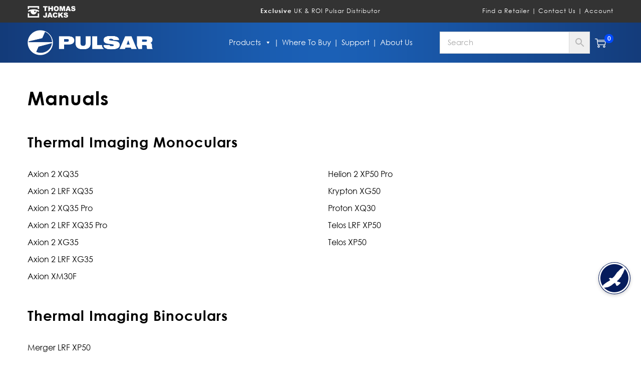

--- FILE ---
content_type: text/html; charset=UTF-8
request_url: https://pulsar-vision.co.uk/manuals/
body_size: 24471
content:

<!DOCTYPE html>
<html lang="en-GB" data-woostify-version="1.8.5">
	<head>		<meta charset="UTF-8">
		
<style type="text/css">
    .fz-fab-container{
        bottom: calc(20% - 32px) !important;
        right: 0px !important;
    }
	.fz-fab-container.fz-fab-active {
		background-color: #FFF;
		padding: 5px;
		border-radius: 100px;
	}
    .fz-fab-buttons.fz-fab-secondary{
        -webkit-transform: translateY(50px) !important;
        -ms-transform: translateY(50px) !important;
        transform: translateY(50px) !important;
    }
    .fz-fab-box{
        bottom: 15px !important;
        right: 15px !important; 
    } 
	.fz-fab-span-text {
		font-size: 12px;
		display: none;
		text-align: center;
		font-weight: 600;
		letter-spacing: 0.7px;
	}
.fz-fab-container{
    position: fixed !important;
    margin: 1em !important;
    z-index: 999999999 !important;
	padding: 0 5px 5px 5px;
}
.fz-fab-buttons:active,
.fz-fab-buttons:focus,
.fz-fab-buttons:hover {
    box-shadow: 1px 4px 14px 1px rgba(0, 0, 0, 0.20) !important;
}
.fz-fab-buttons.fz-fab-primary {
    box-shadow: 0px 2px 7px 0px rgba(0, 0, 0, 0.20);
    border-radius: 100% !important;
    display: block !important;
    width: 64px !important;
    height: 64px !important;
    margin: 10px auto 0 !important;
    position: relative !important;
    -webkit-transition: all .1s ease-out !important;
    transition: all .1s ease-out !important;
    text-align: center !important;
    font-size: 28px !important;
    z-index: 999 !important;
}
.fz-fab-buttons.fz-fab-primary img {
    border-radius: 50% !important;
    width: 64px !important;
    height: 64px !important;
	/*background-image: url(/wp-content/uploads/2023/01/body_bg.png);
    background-position: center center;
    background-size: contain;*/
	transition: all .5s ease-out !important;
    -webkit-transition: all 0.5s ease-out !important;
    -ms-transition: all 0.5s ease-out !important;
}
.fz-fab-buttons.fz-fab-primary img:hover {
	transform: rotate(15deg);
    transition: all 0.5s;
}
.fz-fab-active .fz-fab-buttons.fz-fab-primary img.fz-main {display: none}
.fz-fab-buttons.fz-fab-primary img.fz-close {display: none}
.fz-fab-active .fz-fab-buttons.fz-fab-primary img.fz-close {display: block; margin: 0 auto}

.fz-fab-buttons.fz-fab-secondary {
    box-shadow: 0px 2px 7px 0px rgba(0, 0, 0, 0.20) !important;
    border-radius: 100% !important;
    display: block !important;
    width: 54px !important;
    height: 54px !important;
    margin: auto !important;
    position: relative !important;
    text-align: center !important;
    font-size: 24px !important;
    z-index: 100 !important;
    opacity: 0 !important;
    transition: all .1s ease-out !important;
    -webkit-transition: all 0.1s ease-out !important;
    -ms-transition: all 0.1s ease-out !important;
}
.fz-fab-buttons.fz-fab-secondary img {
    width: 54px !important;
    height: 54px !important;
    border-radius: 50% !important;
	/*background-image: url(/wp-content/uploads/2023/01/body_bg.png) !important;
    background-position: 0 0;
    background-repeat: round;*/
	transition: all .5s ease-out !important;
    -webkit-transition: all 0.5s ease-out !important;
    -ms-transition: all 0.5s ease-out !important;
}
.fz-fab-buttons.fz-fab-secondary img:hover,
.fz-fab-buttons.fz-fab-secondary img.active {
	background-color: #000 !important;
}
.fz-fab-active .fz-fab-buttons.fz-fab-secondary {
    transform: none !important;
    -webkit-transform: none !important;
    -ms-transform: none !important;
    opacity: 1 !important;
    margin: 7px auto 0px !important;
}
.fz-fab-active .fz-fab-span-text {
	display: block !important;
}
.fz-fab-container .fz-fab-buttons.fz-fab-secondary {
    display: none !important;
}
.fz-fab-container.fz-fab-active .fz-fab-buttons.fz-fab-primary {
	background-color: transparent !important;
	box-shadow: none !important;
}
.fz-fab-container.fz-fab-active .fz-fab-buttons.fz-fab-secondary {
    display: block !important;
}
.fz-fab-box{
    width: auto !important; 
    height: auto !important; 
    min-width: 320px !important; 
    min-height: 320px !important; 
    max-width: 460px !important; 
    max-height: auto !important; 
    background-color: #fff !important; 
    position: fixed !important; 
    z-index: 9999999999 !important; 
    box-shadow: -3px 20px 20px 0px rgba(0, 0, 0, 0.1) !important; 
    overflow: hidden !important;
    display: none;
} 
@media (max-width: 460px){
    .fz-fab-box{
        width: 100% !important; 
        height: 100% !important;
        min-width: 100% !important; 
        min-height: 100% !important; 
        top: 0 !important;
        bottom: 0 !important;
        left: 0 !important;
        right: 0 !important;
    } 
}
.fz-fab-box-head{
    line-height: 40px !important; 
    vertical-align: middle !important;
    padding: 0px 15px !important;
}
.fz-fab-box-hide{
    float: right !important; 
    display: inline-block !important; 
    opacity: 0.7 !important;
}
.fz-fab-box-hide:hover{
    cursor: pointer !important;
    opacity: 1 !important;
}
</style>

<nav class="fz-fab-container"> 
	    

						            <a id="fz-fab-btn-0" data-id="0" title="Nature" href="https://pulsar-vision.co.uk/?action=nature" class="fz-fab-buttons fz-fab-secondary">
                <img src="https://pulsar-vision.co.uk/wp-content/uploads/2023/03/Nature.png" style="color: #FFFFFF !important; background-color: #051c5c;">
			</a>
            <span class="fz-fab-span-text">Nature</span>
					            <a id="fz-fab-btn-1" data-id="1" title="Hunting" href="https://pulsar-vision.co.uk/?action=hunting" class="fz-fab-buttons fz-fab-secondary">
                <img src="https://pulsar-vision.co.uk/wp-content/uploads/2023/03/Hunting.png" style="color: #FFFFFF !important; background-color: #051c5c;">
			</a>
            <span class="fz-fab-span-text">Hunting</span>
					            <a id="fz-fab-btn-2" data-id="2" title="Leisure" href="https://pulsar-vision.co.uk/?action=leisure" class="fz-fab-buttons fz-fab-secondary">
                <img src="https://pulsar-vision.co.uk/wp-content/uploads/2023/03/Outdoor.png" style="color: #FFFFFF !important; background-color: #051c5c;">
			</a>
            <span class="fz-fab-span-text">Leisure</span>
			
		

		    <a href="javascript: void(0);" class="fz-fab-buttons fz-fab-primary" style="display: none; background-color: #051c5c; color: #FFFFFF;">
        
        	    	<img src="https://pulsar-vision.co.uk/wp-content/uploads/2023/03/Nature.png" class="fz-main" />
                
            <img src="https://pulsar-vision.co.uk/wp-content/plugins/floating-action-button/assets/img/close-icon.png" class="fz-close" width="54" height="auto" style="width: 54px !important; height: 54px !important" />
	    </a>
	</nav>


                        
            <div data-id="0" class="fz-fab-box">
                <div class="fz-fab-box-head" style="background-color: #051c5c; color: #FFFFFF; position: relative;">
                    <div style="display: inline-block; width: 30px;">
                        <span style="position: absolute; display: block; background-image: url('https://pulsar-vision.co.uk/wp-content/uploads/2023/03/Nature.png'); width: 27px; height: 27px; background-size: cover; background-repeat: no-repeat; background-position: center; margin-top: -20px;"></span>
                    </div>
                    Nature                    <span data-id="0" class="fz-fab-box-hide">x</span>
                </div>
                <div class="fz-fab-body" style="padding: 20px; font-family: courier;">
                                            <div class="post-content">
                            https://pulsar-vision.co.uk/?action=nature                        </div>
                                    </div>
            </div>
           
                        
            <div data-id="1" class="fz-fab-box">
                <div class="fz-fab-box-head" style="background-color: #051c5c; color: #FFFFFF; position: relative;">
                    <div style="display: inline-block; width: 30px;">
                        <span style="position: absolute; display: block; background-image: url('https://pulsar-vision.co.uk/wp-content/uploads/2023/03/Hunting.png'); width: 27px; height: 27px; background-size: cover; background-repeat: no-repeat; background-position: center; margin-top: -20px;"></span>
                    </div>
                    Hunting                    <span data-id="1" class="fz-fab-box-hide">x</span>
                </div>
                <div class="fz-fab-body" style="padding: 20px; font-family: courier;">
                                            <div class="post-content">
                            https://pulsar-vision.co.uk/?action=hunting                        </div>
                                    </div>
            </div>
           
                        
            <div data-id="2" class="fz-fab-box">
                <div class="fz-fab-box-head" style="background-color: #051c5c; color: #FFFFFF; position: relative;">
                    <div style="display: inline-block; width: 30px;">
                        <span style="position: absolute; display: block; background-image: url('https://pulsar-vision.co.uk/wp-content/uploads/2023/03/Outdoor.png'); width: 27px; height: 27px; background-size: cover; background-repeat: no-repeat; background-position: center; margin-top: -20px;"></span>
                    </div>
                    Leisure                    <span data-id="2" class="fz-fab-box-hide">x</span>
                </div>
                <div class="fz-fab-body" style="padding: 20px; font-family: courier;">
                                            <div class="post-content">
                            https://pulsar-vision.co.uk/?action=leisure                        </div>
                                    </div>
            </div>
           
    <meta name='robots' content='index, follow, max-image-preview:large, max-snippet:-1, max-video-preview:-1' />

	<!-- This site is optimized with the Yoast SEO plugin v26.7 - https://yoast.com/wordpress/plugins/seo/ -->
	<title>Manuals | Pulsar Vision UK &amp; ROI</title>
	<link rel="canonical" href="https://pulsar-vision.co.uk/manuals/" />
	<meta property="og:locale" content="en_GB" />
	<meta property="og:type" content="article" />
	<meta property="og:title" content="Manuals | Pulsar Vision UK &amp; ROI" />
	<meta property="og:url" content="https://pulsar-vision.co.uk/manuals/" />
	<meta property="og:site_name" content="Pulsar Vision UK &amp; ROI" />
	<meta property="article:modified_time" content="2023-10-23T09:03:28+00:00" />
	<meta name="twitter:card" content="summary_large_image" />
	<meta name="twitter:label1" content="Estimated reading time" />
	<meta name="twitter:data1" content="1 minute" />
	<script type="application/ld+json" class="yoast-schema-graph">{"@context":"https://schema.org","@graph":[{"@type":"WebPage","@id":"https://pulsar-vision.co.uk/manuals/","url":"https://pulsar-vision.co.uk/manuals/","name":"Manuals | Pulsar Vision UK &amp; ROI","isPartOf":{"@id":"https://pulsar-vision.co.uk/#website"},"datePublished":"2023-05-18T15:33:09+00:00","dateModified":"2023-10-23T09:03:28+00:00","breadcrumb":{"@id":"https://pulsar-vision.co.uk/manuals/#breadcrumb"},"inLanguage":"en-GB","potentialAction":[{"@type":"ReadAction","target":["https://pulsar-vision.co.uk/manuals/"]}]},{"@type":"BreadcrumbList","@id":"https://pulsar-vision.co.uk/manuals/#breadcrumb","itemListElement":[{"@type":"ListItem","position":1,"name":"Home","item":"https://pulsar-vision.co.uk/"},{"@type":"ListItem","position":2,"name":"Manuals"}]},{"@type":"WebSite","@id":"https://pulsar-vision.co.uk/#website","url":"https://pulsar-vision.co.uk/","name":"Pulsar Vision UK &amp; ROI","description":"","publisher":{"@id":"https://pulsar-vision.co.uk/#organization"},"potentialAction":[{"@type":"SearchAction","target":{"@type":"EntryPoint","urlTemplate":"https://pulsar-vision.co.uk/?s={search_term_string}"},"query-input":{"@type":"PropertyValueSpecification","valueRequired":true,"valueName":"search_term_string"}}],"inLanguage":"en-GB"},{"@type":"Organization","@id":"https://pulsar-vision.co.uk/#organization","name":"Pulsar Vision UK &amp; ROI","url":"https://pulsar-vision.co.uk/","logo":{"@type":"ImageObject","inLanguage":"en-GB","@id":"https://pulsar-vision.co.uk/#/schema/logo/image/","url":"https://pulsar-vision.co.uk/wp-content/uploads/2021/05/logo-pulsar.png","contentUrl":"https://pulsar-vision.co.uk/wp-content/uploads/2021/05/logo-pulsar.png","width":481,"height":98,"caption":"Pulsar Vision UK &amp; ROI"},"image":{"@id":"https://pulsar-vision.co.uk/#/schema/logo/image/"}}]}</script>
	<!-- / Yoast SEO plugin. -->


<link rel='dns-prefetch' href='//www.google.com' />
<link rel='dns-prefetch' href='//capi-automation.s3.us-east-2.amazonaws.com' />
<link rel='dns-prefetch' href='//www.googletagmanager.com' />
<link rel='dns-prefetch' href='//fonts.googleapis.com' />
<link rel="alternate" type="application/rss+xml" title="Pulsar Vision UK &amp; ROI &raquo; Feed" href="https://pulsar-vision.co.uk/feed/" />
<link rel="alternate" type="application/rss+xml" title="Pulsar Vision UK &amp; ROI &raquo; Comments Feed" href="https://pulsar-vision.co.uk/comments/feed/" />
<link rel="alternate" title="oEmbed (JSON)" type="application/json+oembed" href="https://pulsar-vision.co.uk/wp-json/oembed/1.0/embed?url=https%3A%2F%2Fpulsar-vision.co.uk%2Fmanuals%2F" />
<link rel="alternate" title="oEmbed (XML)" type="text/xml+oembed" href="https://pulsar-vision.co.uk/wp-json/oembed/1.0/embed?url=https%3A%2F%2Fpulsar-vision.co.uk%2Fmanuals%2F&#038;format=xml" />
<style id='wp-img-auto-sizes-contain-inline-css' type='text/css'>
img:is([sizes=auto i],[sizes^="auto," i]){contain-intrinsic-size:3000px 1500px}
/*# sourceURL=wp-img-auto-sizes-contain-inline-css */
</style>
<link rel='stylesheet' id='woostify-fonts-css' href='//fonts.googleapis.com/css?family=Raleway%3A100%2C100italic%2C200%2C200italic%2C300%2C300italic%2Cregular%2Citalic%2C500%2C500italic%2C600%2C600italic%2C700%2C700italic%2C800%2C800italic%2C900%2C900italic&#038;ver=1.8.5' type='text/css' media='all' />
<link rel='stylesheet' id='sbi_styles-css' href='https://pulsar-vision.co.uk/wp-content/plugins/instagram-feed-pro/css/sbi-styles.min.css?ver=5.9' type='text/css' media='all' />
<style id='wp-block-library-inline-css' type='text/css'>
:root{--wp-block-synced-color:#7a00df;--wp-block-synced-color--rgb:122,0,223;--wp-bound-block-color:var(--wp-block-synced-color);--wp-editor-canvas-background:#ddd;--wp-admin-theme-color:#007cba;--wp-admin-theme-color--rgb:0,124,186;--wp-admin-theme-color-darker-10:#006ba1;--wp-admin-theme-color-darker-10--rgb:0,107,160.5;--wp-admin-theme-color-darker-20:#005a87;--wp-admin-theme-color-darker-20--rgb:0,90,135;--wp-admin-border-width-focus:2px}@media (min-resolution:192dpi){:root{--wp-admin-border-width-focus:1.5px}}.wp-element-button{cursor:pointer}:root .has-very-light-gray-background-color{background-color:#eee}:root .has-very-dark-gray-background-color{background-color:#313131}:root .has-very-light-gray-color{color:#eee}:root .has-very-dark-gray-color{color:#313131}:root .has-vivid-green-cyan-to-vivid-cyan-blue-gradient-background{background:linear-gradient(135deg,#00d084,#0693e3)}:root .has-purple-crush-gradient-background{background:linear-gradient(135deg,#34e2e4,#4721fb 50%,#ab1dfe)}:root .has-hazy-dawn-gradient-background{background:linear-gradient(135deg,#faaca8,#dad0ec)}:root .has-subdued-olive-gradient-background{background:linear-gradient(135deg,#fafae1,#67a671)}:root .has-atomic-cream-gradient-background{background:linear-gradient(135deg,#fdd79a,#004a59)}:root .has-nightshade-gradient-background{background:linear-gradient(135deg,#330968,#31cdcf)}:root .has-midnight-gradient-background{background:linear-gradient(135deg,#020381,#2874fc)}:root{--wp--preset--font-size--normal:16px;--wp--preset--font-size--huge:42px}.has-regular-font-size{font-size:1em}.has-larger-font-size{font-size:2.625em}.has-normal-font-size{font-size:var(--wp--preset--font-size--normal)}.has-huge-font-size{font-size:var(--wp--preset--font-size--huge)}.has-text-align-center{text-align:center}.has-text-align-left{text-align:left}.has-text-align-right{text-align:right}.has-fit-text{white-space:nowrap!important}#end-resizable-editor-section{display:none}.aligncenter{clear:both}.items-justified-left{justify-content:flex-start}.items-justified-center{justify-content:center}.items-justified-right{justify-content:flex-end}.items-justified-space-between{justify-content:space-between}.screen-reader-text{border:0;clip-path:inset(50%);height:1px;margin:-1px;overflow:hidden;padding:0;position:absolute;width:1px;word-wrap:normal!important}.screen-reader-text:focus{background-color:#ddd;clip-path:none;color:#444;display:block;font-size:1em;height:auto;left:5px;line-height:normal;padding:15px 23px 14px;text-decoration:none;top:5px;width:auto;z-index:100000}html :where(.has-border-color){border-style:solid}html :where([style*=border-top-color]){border-top-style:solid}html :where([style*=border-right-color]){border-right-style:solid}html :where([style*=border-bottom-color]){border-bottom-style:solid}html :where([style*=border-left-color]){border-left-style:solid}html :where([style*=border-width]){border-style:solid}html :where([style*=border-top-width]){border-top-style:solid}html :where([style*=border-right-width]){border-right-style:solid}html :where([style*=border-bottom-width]){border-bottom-style:solid}html :where([style*=border-left-width]){border-left-style:solid}html :where(img[class*=wp-image-]){height:auto;max-width:100%}:where(figure){margin:0 0 1em}html :where(.is-position-sticky){--wp-admin--admin-bar--position-offset:var(--wp-admin--admin-bar--height,0px)}@media screen and (max-width:600px){html :where(.is-position-sticky){--wp-admin--admin-bar--position-offset:0px}}

/*# sourceURL=wp-block-library-inline-css */
</style><link rel='stylesheet' id='wc-blocks-style-css' href='https://pulsar-vision.co.uk/wp-content/plugins/woocommerce/assets/client/blocks/wc-blocks.css?ver=wc-10.4.3' type='text/css' media='all' />
<style id='global-styles-inline-css' type='text/css'>
:root{--wp--preset--aspect-ratio--square: 1;--wp--preset--aspect-ratio--4-3: 4/3;--wp--preset--aspect-ratio--3-4: 3/4;--wp--preset--aspect-ratio--3-2: 3/2;--wp--preset--aspect-ratio--2-3: 2/3;--wp--preset--aspect-ratio--16-9: 16/9;--wp--preset--aspect-ratio--9-16: 9/16;--wp--preset--color--black: #000000;--wp--preset--color--cyan-bluish-gray: #abb8c3;--wp--preset--color--white: #ffffff;--wp--preset--color--pale-pink: #f78da7;--wp--preset--color--vivid-red: #cf2e2e;--wp--preset--color--luminous-vivid-orange: #ff6900;--wp--preset--color--luminous-vivid-amber: #fcb900;--wp--preset--color--light-green-cyan: #7bdcb5;--wp--preset--color--vivid-green-cyan: #00d084;--wp--preset--color--pale-cyan-blue: #8ed1fc;--wp--preset--color--vivid-cyan-blue: #0693e3;--wp--preset--color--vivid-purple: #9b51e0;--wp--preset--color--woostify-primary: #004aff;--wp--preset--color--woostify-heading: #000000;--wp--preset--color--woostify-text: #000000;--wp--preset--gradient--vivid-cyan-blue-to-vivid-purple: linear-gradient(135deg,rgb(6,147,227) 0%,rgb(155,81,224) 100%);--wp--preset--gradient--light-green-cyan-to-vivid-green-cyan: linear-gradient(135deg,rgb(122,220,180) 0%,rgb(0,208,130) 100%);--wp--preset--gradient--luminous-vivid-amber-to-luminous-vivid-orange: linear-gradient(135deg,rgb(252,185,0) 0%,rgb(255,105,0) 100%);--wp--preset--gradient--luminous-vivid-orange-to-vivid-red: linear-gradient(135deg,rgb(255,105,0) 0%,rgb(207,46,46) 100%);--wp--preset--gradient--very-light-gray-to-cyan-bluish-gray: linear-gradient(135deg,rgb(238,238,238) 0%,rgb(169,184,195) 100%);--wp--preset--gradient--cool-to-warm-spectrum: linear-gradient(135deg,rgb(74,234,220) 0%,rgb(151,120,209) 20%,rgb(207,42,186) 40%,rgb(238,44,130) 60%,rgb(251,105,98) 80%,rgb(254,248,76) 100%);--wp--preset--gradient--blush-light-purple: linear-gradient(135deg,rgb(255,206,236) 0%,rgb(152,150,240) 100%);--wp--preset--gradient--blush-bordeaux: linear-gradient(135deg,rgb(254,205,165) 0%,rgb(254,45,45) 50%,rgb(107,0,62) 100%);--wp--preset--gradient--luminous-dusk: linear-gradient(135deg,rgb(255,203,112) 0%,rgb(199,81,192) 50%,rgb(65,88,208) 100%);--wp--preset--gradient--pale-ocean: linear-gradient(135deg,rgb(255,245,203) 0%,rgb(182,227,212) 50%,rgb(51,167,181) 100%);--wp--preset--gradient--electric-grass: linear-gradient(135deg,rgb(202,248,128) 0%,rgb(113,206,126) 100%);--wp--preset--gradient--midnight: linear-gradient(135deg,rgb(2,3,129) 0%,rgb(40,116,252) 100%);--wp--preset--font-size--small: 13px;--wp--preset--font-size--medium: 20px;--wp--preset--font-size--large: 36px;--wp--preset--font-size--x-large: 42px;--wp--preset--font-size--woostify-heading-6: 18px;--wp--preset--font-size--woostify-heading-5: 22px;--wp--preset--font-size--woostify-heading-4: 24px;--wp--preset--font-size--woostify-heading-3: 28px;--wp--preset--font-size--woostify-heading-2: 32px;--wp--preset--font-size--woostify-heading-1: 38px;--wp--preset--spacing--20: 0.44rem;--wp--preset--spacing--30: 0.67rem;--wp--preset--spacing--40: 1rem;--wp--preset--spacing--50: 1.5rem;--wp--preset--spacing--60: 2.25rem;--wp--preset--spacing--70: 3.38rem;--wp--preset--spacing--80: 5.06rem;--wp--preset--shadow--natural: 6px 6px 9px rgba(0, 0, 0, 0.2);--wp--preset--shadow--deep: 12px 12px 50px rgba(0, 0, 0, 0.4);--wp--preset--shadow--sharp: 6px 6px 0px rgba(0, 0, 0, 0.2);--wp--preset--shadow--outlined: 6px 6px 0px -3px rgb(255, 255, 255), 6px 6px rgb(0, 0, 0);--wp--preset--shadow--crisp: 6px 6px 0px rgb(0, 0, 0);}:where(.is-layout-flex){gap: 0.5em;}:where(.is-layout-grid){gap: 0.5em;}body .is-layout-flex{display: flex;}.is-layout-flex{flex-wrap: wrap;align-items: center;}.is-layout-flex > :is(*, div){margin: 0;}body .is-layout-grid{display: grid;}.is-layout-grid > :is(*, div){margin: 0;}:where(.wp-block-columns.is-layout-flex){gap: 2em;}:where(.wp-block-columns.is-layout-grid){gap: 2em;}:where(.wp-block-post-template.is-layout-flex){gap: 1.25em;}:where(.wp-block-post-template.is-layout-grid){gap: 1.25em;}.has-black-color{color: var(--wp--preset--color--black) !important;}.has-cyan-bluish-gray-color{color: var(--wp--preset--color--cyan-bluish-gray) !important;}.has-white-color{color: var(--wp--preset--color--white) !important;}.has-pale-pink-color{color: var(--wp--preset--color--pale-pink) !important;}.has-vivid-red-color{color: var(--wp--preset--color--vivid-red) !important;}.has-luminous-vivid-orange-color{color: var(--wp--preset--color--luminous-vivid-orange) !important;}.has-luminous-vivid-amber-color{color: var(--wp--preset--color--luminous-vivid-amber) !important;}.has-light-green-cyan-color{color: var(--wp--preset--color--light-green-cyan) !important;}.has-vivid-green-cyan-color{color: var(--wp--preset--color--vivid-green-cyan) !important;}.has-pale-cyan-blue-color{color: var(--wp--preset--color--pale-cyan-blue) !important;}.has-vivid-cyan-blue-color{color: var(--wp--preset--color--vivid-cyan-blue) !important;}.has-vivid-purple-color{color: var(--wp--preset--color--vivid-purple) !important;}.has-black-background-color{background-color: var(--wp--preset--color--black) !important;}.has-cyan-bluish-gray-background-color{background-color: var(--wp--preset--color--cyan-bluish-gray) !important;}.has-white-background-color{background-color: var(--wp--preset--color--white) !important;}.has-pale-pink-background-color{background-color: var(--wp--preset--color--pale-pink) !important;}.has-vivid-red-background-color{background-color: var(--wp--preset--color--vivid-red) !important;}.has-luminous-vivid-orange-background-color{background-color: var(--wp--preset--color--luminous-vivid-orange) !important;}.has-luminous-vivid-amber-background-color{background-color: var(--wp--preset--color--luminous-vivid-amber) !important;}.has-light-green-cyan-background-color{background-color: var(--wp--preset--color--light-green-cyan) !important;}.has-vivid-green-cyan-background-color{background-color: var(--wp--preset--color--vivid-green-cyan) !important;}.has-pale-cyan-blue-background-color{background-color: var(--wp--preset--color--pale-cyan-blue) !important;}.has-vivid-cyan-blue-background-color{background-color: var(--wp--preset--color--vivid-cyan-blue) !important;}.has-vivid-purple-background-color{background-color: var(--wp--preset--color--vivid-purple) !important;}.has-black-border-color{border-color: var(--wp--preset--color--black) !important;}.has-cyan-bluish-gray-border-color{border-color: var(--wp--preset--color--cyan-bluish-gray) !important;}.has-white-border-color{border-color: var(--wp--preset--color--white) !important;}.has-pale-pink-border-color{border-color: var(--wp--preset--color--pale-pink) !important;}.has-vivid-red-border-color{border-color: var(--wp--preset--color--vivid-red) !important;}.has-luminous-vivid-orange-border-color{border-color: var(--wp--preset--color--luminous-vivid-orange) !important;}.has-luminous-vivid-amber-border-color{border-color: var(--wp--preset--color--luminous-vivid-amber) !important;}.has-light-green-cyan-border-color{border-color: var(--wp--preset--color--light-green-cyan) !important;}.has-vivid-green-cyan-border-color{border-color: var(--wp--preset--color--vivid-green-cyan) !important;}.has-pale-cyan-blue-border-color{border-color: var(--wp--preset--color--pale-cyan-blue) !important;}.has-vivid-cyan-blue-border-color{border-color: var(--wp--preset--color--vivid-cyan-blue) !important;}.has-vivid-purple-border-color{border-color: var(--wp--preset--color--vivid-purple) !important;}.has-vivid-cyan-blue-to-vivid-purple-gradient-background{background: var(--wp--preset--gradient--vivid-cyan-blue-to-vivid-purple) !important;}.has-light-green-cyan-to-vivid-green-cyan-gradient-background{background: var(--wp--preset--gradient--light-green-cyan-to-vivid-green-cyan) !important;}.has-luminous-vivid-amber-to-luminous-vivid-orange-gradient-background{background: var(--wp--preset--gradient--luminous-vivid-amber-to-luminous-vivid-orange) !important;}.has-luminous-vivid-orange-to-vivid-red-gradient-background{background: var(--wp--preset--gradient--luminous-vivid-orange-to-vivid-red) !important;}.has-very-light-gray-to-cyan-bluish-gray-gradient-background{background: var(--wp--preset--gradient--very-light-gray-to-cyan-bluish-gray) !important;}.has-cool-to-warm-spectrum-gradient-background{background: var(--wp--preset--gradient--cool-to-warm-spectrum) !important;}.has-blush-light-purple-gradient-background{background: var(--wp--preset--gradient--blush-light-purple) !important;}.has-blush-bordeaux-gradient-background{background: var(--wp--preset--gradient--blush-bordeaux) !important;}.has-luminous-dusk-gradient-background{background: var(--wp--preset--gradient--luminous-dusk) !important;}.has-pale-ocean-gradient-background{background: var(--wp--preset--gradient--pale-ocean) !important;}.has-electric-grass-gradient-background{background: var(--wp--preset--gradient--electric-grass) !important;}.has-midnight-gradient-background{background: var(--wp--preset--gradient--midnight) !important;}.has-small-font-size{font-size: var(--wp--preset--font-size--small) !important;}.has-medium-font-size{font-size: var(--wp--preset--font-size--medium) !important;}.has-large-font-size{font-size: var(--wp--preset--font-size--large) !important;}.has-x-large-font-size{font-size: var(--wp--preset--font-size--x-large) !important;}
/*# sourceURL=global-styles-inline-css */
</style>

<style id='classic-theme-styles-inline-css' type='text/css'>
/*! This file is auto-generated */
.wp-block-button__link{color:#fff;background-color:#32373c;border-radius:9999px;box-shadow:none;text-decoration:none;padding:calc(.667em + 2px) calc(1.333em + 2px);font-size:1.125em}.wp-block-file__button{background:#32373c;color:#fff;text-decoration:none}
/*# sourceURL=/wp-includes/css/classic-themes.min.css */
</style>
<link rel='stylesheet' id='wp-components-css' href='https://pulsar-vision.co.uk/wp-includes/css/dist/components/style.min.css?ver=6.9' type='text/css' media='all' />
<link rel='stylesheet' id='wp-preferences-css' href='https://pulsar-vision.co.uk/wp-includes/css/dist/preferences/style.min.css?ver=6.9' type='text/css' media='all' />
<link rel='stylesheet' id='wp-block-editor-css' href='https://pulsar-vision.co.uk/wp-includes/css/dist/block-editor/style.min.css?ver=6.9' type='text/css' media='all' />
<link rel='stylesheet' id='popup-maker-block-library-style-css' href='https://pulsar-vision.co.uk/wp-content/plugins/popup-maker/dist/packages/block-library-style.css?ver=dbea705cfafe089d65f1' type='text/css' media='all' />
<link rel='stylesheet' id='agile-store-locator-init-css' href='https://pulsar-vision.co.uk/wp-content/plugins/agile-store-locator/public/css/init.css?ver=4.8.27' type='text/css' media='all' />
<style id='woocommerce-inline-inline-css' type='text/css'>
.woocommerce form .form-row .required { visibility: visible; }
/*# sourceURL=woocommerce-inline-inline-css */
</style>
<link rel='stylesheet' id='aws-style-css' href='https://pulsar-vision.co.uk/wp-content/plugins/advanced-woo-search/assets/css/common.min.css?ver=3.51' type='text/css' media='all' />
<link rel='stylesheet' id='megamenu-css' href='https://pulsar-vision.co.uk/wp-content/uploads/maxmegamenu/style.css?ver=5a6a2a' type='text/css' media='all' />
<link rel='stylesheet' id='dashicons-css' href='https://pulsar-vision.co.uk/wp-includes/css/dashicons.min.css?ver=6.9' type='text/css' media='all' />
<style id='dashicons-inline-css' type='text/css'>
[data-font="Dashicons"]:before {font-family: 'Dashicons' !important;content: attr(data-icon) !important;speak: none !important;font-weight: normal !important;font-variant: normal !important;text-transform: none !important;line-height: 1 !important;font-style: normal !important;-webkit-font-smoothing: antialiased !important;-moz-osx-font-smoothing: grayscale !important;}
/*# sourceURL=dashicons-inline-css */
</style>
<link rel='stylesheet' id='select2-css' href='https://pulsar-vision.co.uk/wp-content/plugins/woocommerce/assets/css/select2.css?ver=10.4.3' type='text/css' media='all' />
<link rel='stylesheet' id='yith-wcaf-css' href='https://pulsar-vision.co.uk/wp-content/plugins/yith-woocommerce-affiliates-premium/assets/css/yith-wcaf.min.css?ver=3.23.0' type='text/css' media='all' />
<link rel='stylesheet' id='woostify-style-css' href='https://pulsar-vision.co.uk/wp-content/themes/woostify/style.css?ver=1.8.5' type='text/css' media='all' />
<style id='woostify-style-inline-css' type='text/css'>

			.main-navigation .mega-menu-inner-wrapper {
				width: 100%;
				max-width: 1200px;
				margin: 0 auto;
				padding-left: 15px;
				padding-right: 15px;
			}
		
			@media (min-width: 992px) {
				.woostify-container,
				.site-boxed-container #view,
				.site-content-boxed-container .site-content {
					max-width: 1200px;
				}
			}
		
				@media ( min-width: 769px ) {
					.elementor .site-branding img,
					.site-branding img{
						max-width: 250px;
					}
				}
			
			.topbar{
				background-color: #333333;
				padding: 10px 0;
			}
			.topbar *{
				color: #ffffff;
			}
		
			@media ( max-width: 992px ) {
				.primary-navigation.primary-mobile-navigation + .primary-navigation{
					display: none;
				}

				.has-header-layout-1 .wrap-toggle-sidebar-menu {
					display: block;
				}
				.site-header-inner .site-navigation, .site-header-inner .site-search {
					display: none;
				}
				.has-header-layout-1 .sidebar-menu {
					display: block;
				}
				.has-header-layout-1 .site-navigation {
					text-align: left;
				}
				.has-header-layout-3 .header-layout-3 .wrap-toggle-sidebar-menu {
					display: block !important;
				}
				.has-header-layout-3 .header-layout-3 .navigation-box, .has-header-layout-3 .header-layout-3 .left-content {
					display: none;
				}
				.has-header-layout-4 .header-layout-4 .wrap-toggle-sidebar-menu {
					display: block !important;
				}
				.has-header-layout-5 .header-layout-5 .wrap-toggle-sidebar-menu {
					display: block !important;
				}
				.has-header-layout-5 .header-layout-5 .navigation-box, .has-header-layout-5 .header-layout-5 .center-content {
					display: none;
				}
				.site-branding {
					text-align: center;
				}
				.header-layout-6 .wrap-toggle-sidebar-menu, .header-layout-6 .header-content-top .shopping-bag-button {
					display: block !important;
				}
				.header-layout-6 .content-top-right, .header-layout-6 .header-content-bottom {
					display: none;
				}
				.header-layout-8 .content-top-right, .header-layout-8 .header-content-bottom {
					display: none !important;
				}
				.header-layout-8 .wrap-toggle-sidebar-menu, .header-layout-8 .header-search-icon {
					display: block !important;
				}
				.header-layout-8 .header-content-top .site-tools {
					display: flex !important;
				}
				.header-layout-1 .site-branding {
				    flex: 0 1 auto;
				}
				.header-layout-1 .wrap-toggle-sidebar-menu, .header-layout-1 .site-tools {
				    flex: 1 1 0px;
				}
				.site-header-inner .site-navigation, .site-header-inner .site-search {
					display: none;
				}
				.header-layout-1 .wrap-toggle-sidebar-menu,
				  .header-layout-1 .site-tools {
				    flex: 1 1 0px;
				}

				.header-layout-1 .site-branding {
				    flex: 0 1 auto;
				}

				.site-header-inner .woostify-container {
				    padding: 15px;
				    justify-content: center;
				}

				.site-header-inner .logo {
				    max-width: 70%;
				    margin: 0 auto;
				}

				.site-tools .header-search-icon,
				  .site-tools .my-account {
				    display: none;
				}

				.site-header .shopping-bag-button {
				    margin-right: 15px;
				}

				.has-custom-mobile-logo a:not(.custom-mobile-logo-url) {
				    display: none;
				}

				.has-header-transparent.header-transparent-for-mobile .site-header {
				    position: absolute;
				}

				.header-layout-1 .wrap-toggle-sidebar-menu,
				.header-layout-1 .site-tools {
					flex: 1 1 0px;
				}

				.header-layout-1 .site-branding {
				    flex: 0 1 auto;
				}

				.site-header-inner .woostify-container {
				    padding: 15px;
				    justify-content: center;
				}

				.site-header-inner .logo {
				    max-width: 70%;
				    margin: 0 auto;
				}

				.site-tools .header-search-icon,
				.site-tools .my-account {
				    display: none;
				}

				.has-header-transparent.header-transparent-for-mobile .site-header {
				    position: absolute;
				}
				.sub-mega-menu {
    				display: none;
  				}
  				.site-branding .custom-mobile-logo-url {
					display: block;
				}

				.has-custom-mobile-logo.logo-transparent .custom-transparent-logo-url {
					display: block;
				}
			}
		
			@media ( min-width: 993px ) {
				.primary-navigation.primary-mobile-navigation {
					display: none;
				}

				.has-header-layout-1 .wrap-toggle-sidebar-menu {
					display: none;
				}

				.site-branding .custom-mobile-logo-url {
					display: none;
				}

				.sidebar-menu .main-navigation .primary-navigation > .menu-item {
				    display: block;
				}

				.sidebar-menu .main-navigation .primary-navigation > .menu-item > a {
					padding: 0;
				}

				.main-navigation .primary-navigation > .menu-item > a {
				    padding: 20px 0;
				    margin: 0 20px;
				    display: flex;
				    justify-content: space-between;
				    align-items: center;
				}

				.main-navigation .primary-navigation > .menu-item {
				    display: inline-flex;
				    line-height: 1;
				    align-items: center;
				    flex-direction: column;
				}

				.has-header-layout-1 .sidebar-menu {
				    display: none;
				}

				.sidebar-menu .main-navigation .primary-navigation .menu-item-has-mega-menu .mega-menu-wrapper {
				    min-width: auto;
				    max-width: 100%;
				    transform: none;
				    position: static;
				    box-shadow: none;
				    opacity: 1;
				    visibility: visible;
				}

				.sidebar-menu .main-navigation .primary-navigation .sub-menu {
				    margin-left: 20px !important;
				}

				.sidebar-menu .main-navigation .primary-navigation .sub-menu:not(.sub-mega-menu) {
				    transition-duration: 0s;
				}

				.sidebar-menu .main-navigation .primary-navigation > .menu-item ul:not(.sub-mega-menu) {
				    opacity: 1;
				    visibility: visible;
				    transform: none;
				    position: static;
				    box-shadow: none;
				    transition-duration: 0s;
				    min-width: auto;
				}

				.sidebar-menu .main-navigation .primary-navigation > .menu-item ul:not(.sub-mega-menu) a {
				    padding-right: 0;
				    padding-left: 0;
				}

				.sidebar-menu-open .sidebar-menu .site-navigation {
    				left: 60px;
   					right: 60px;
  				}

				.has-header-transparent.header-transparent-for-desktop .site-header {
  					position: absolute;
				}

				.woostify-nav-menu-widget .woostify-toggle-nav-menu-button, .woostify-nav-menu-widget .site-search, .woostify-nav-menu-widget .woostify-nav-menu-account-action {
				    display: none;
				}

				.sidebar-menu-open .sidebar-menu .site-navigation {
				    left: 60px;
				    right: 60px;
				}

				.has-header-transparent.header-transparent-for-desktop .site-header {
				    position: absolute;
				}

				.has-custom-mobile-logo .custom-mobile-logo-url {
				    display: none;
				}

				.main-navigation li {
					list-style: none;
				}

				.site-header-inner .site-navigation:last-child .main-navigation {
				    padding-right: 0;
			  	}

			  	.main-navigation ul {
				    padding-left: 0;
				    margin: 0;
				}

				.main-navigation .primary-navigation {
				    font-size: 0;
				}

				.main-navigation .primary-navigation > .menu-item .sub-menu {
				    opacity: 0;
				    visibility: hidden;
				    position: absolute;
				    top: 110%;
				    left: 0;
				    margin-left: 0;
				    min-width: 180px;
				    text-align: left;
				    z-index: -1;
				}

				.main-navigation .primary-navigation > .menu-item .sub-menu .menu-item-has-children .menu-item-arrow {
				    transform: rotate(-90deg);
				}

				.main-navigation .primary-navigation > .menu-item .sub-menu a {
				    padding: 10px 0 10px 20px;
				    display: flex;
				    justify-content: space-between;
				    align-items: center;
				}
				.main-navigation .primary-navigation > .menu-item .sub-menu a.tinvwl_add_to_wishlist_button, .main-navigation .primary-navigation > .menu-item .sub-menu a.woocommerce-loop-product__link, .main-navigation .primary-navigation > .menu-item .sub-menu a.loop-add-to-cart-btn {
				    padding: 0;
				    justify-content: center;
				    border-radius: 0;
				}

				.main-navigation .primary-navigation > .menu-item .sub-menu a.tinvwl_add_to_wishlist_button:hover, .main-navigation .primary-navigation > .menu-item .sub-menu a.woocommerce-loop-product__link:hover, .main-navigation .primary-navigation > .menu-item .sub-menu a.loop-add-to-cart-btn:hover {
				    background-color: transparent;
				}

				.main-navigation .primary-navigation > .menu-item .sub-menu a:hover {
				    background: rgba(239, 239, 239, 0.28);
				}

				.main-navigation .primary-navigation .menu-item {
				    position: relative;
				}

				.main-navigation .primary-navigation .menu-item:hover > .sub-menu {
				    pointer-events: auto;
				    opacity: 1;
				    visibility: visible;
				    top: 100%;
				    z-index: 999;
				    -webkit-transform: translateY(0px);
				    transform: translateY(0px);
				}

				.main-navigation .primary-navigation .sub-menu {
				    pointer-events: none;
				    background-color: #fff;
				    -webkit-box-shadow: 0 2px 8px 0 rgba(125, 122, 122, 0.2);
				    box-shadow: 0 2px 8px 0 rgba(125, 122, 122, 0.2);
				    border-radius: 4px;
				    -webkit-transition-duration: 0.2s;
				    transition-duration: 0.2s;
				    -webkit-transform: translateY(10px);
				    transform: translateY(10px);
				}

				.main-navigation .primary-navigation .sub-menu > .menu-item > .sub-menu {
				    -webkit-transform: translateY(0px);
				    transform: translateY(0px);
				    top: 0;
				    left: 110%;
				}

				.main-navigation .primary-navigation .sub-menu > .menu-item:hover > .sub-menu {
				    left: 100%;
				}

				.has-header-layout-1 .wrap-toggle-sidebar-menu {
				    display: none;
				}

				.has-header-layout-1 .site-navigation {
				    flex-grow: 1;
				    text-align: right;
				}

				.has-header-layout-1 .site-navigation .site-search:not(.woostify-search-form-widget),
				  .has-header-layout-1 .site-navigation .mobile-my-account {
				    display: none;
				}
			}
		
			body, select, button, input, textarea{
				font-family: Century Gothic;
				font-weight: 400;
				line-height: 24px;
				text-transform: none;
				font-size: 16px;
				color: #000000;
			}

			.pagination a,
			.pagination a,
			.woocommerce-pagination a,
			.woocommerce-loop-product__category a,
			.woocommerce-loop-product__title,
			.price del,
			.stars a,
			.woocommerce-review-link,
			.woocommerce-tabs .tabs li:not(.active) a,
			.woocommerce-cart-form__contents .product-remove a,
			.comment-body .comment-meta .comment-date,
			.woostify-breadcrumb a,
			.breadcrumb-separator,
			#secondary .widget a,
			.has-woostify-text-color,
			.button.loop-add-to-cart-icon-btn,
			.loop-wrapper-wishlist a,
			#order_review .shop_table .product-name {
				color: #000000;
			}

			.loop-wrapper-wishlist a:hover,
			.price_slider_wrapper .price_slider,
			.has-woostify-text-background-color{
				background-color: #000000;
			}

			.elementor-add-to-cart .quantity {
				border: 1px solid #000000;
			}

			.product .woocommerce-loop-product__title{
				font-size: 16px;
			}
		
			.primary-navigation a{
				font-family: Raleway;
				text-transform: uppercase;
			}

			.primary-navigation > li > a,
			.primary-navigation .sub-menu a {
				font-weight: 500;
			}

			.primary-navigation > li > a{
				font-size: 15px;
				line-height: 50px;
				color: #000000;
			}

			.primary-navigation .sub-menu a{
				line-height: 24px;
				font-size: 13px;
				color: #000000;
			}

			.site-tools .tools-icon {
				color: #000000;
			}
			.site-tools .tools-icon .woostify-header-total-price {
				font-family: Raleway;
				font-size: 15px;
				color: #000000;
			}
		
			h1, h2, h3, h4, h5, h6{
				font-family: Century Gothic;
				font-weight: bold;
				text-transform: none;
				line-height: 1.2;
				color: #000000;
			}
			h1,
			.has-woostify-heading-1-font-size{
				font-size: 38px;
			}
			h2,
			.has-woostify-heading-2-font-size{
				font-size: 32px;
			}
			h3,
			.has-woostify-heading-3-font-size{
				font-size: 28px;
			}
			h4,
			.has-woostify-heading-4-font-size{
				font-size: 24px;
			}
			h5,
			.has-woostify-heading-5-font-size{
				font-size: 22px;
			}
			h6,
			.has-woostify-heading-6-font-size{
				font-size: 18px;
			}

			.product-loop-meta .price,
			.variations label,
			.woocommerce-review__author,
			.button[name="apply_coupon"],
			.quantity .qty,
			.form-row label,
			.select2-container--default .select2-selection--single .select2-selection__rendered,
			.form-row .input-text:focus,
			.wc_payment_method label,
			.shipping-methods-modified-label,
			.woocommerce-checkout-review-order-table thead th,
			.woocommerce-checkout-review-order-table .product-name,
			.woocommerce-thankyou-order-details strong,
			.woocommerce-table--order-details th,
			.woocommerce-table--order-details .amount,
			.wc-breadcrumb .woostify-breadcrumb,
			.sidebar-menu .primary-navigation .arrow-icon,
			.default-widget a strong:hover,
			.woostify-subscribe-form input,
			.woostify-shop-category .elementor-widget-image .widget-image-caption,
			.shop_table_responsive td:before,
			.dialog-search-title,
			.cart-collaterals th,
			.woocommerce-mini-cart__total strong,
			.woocommerce-form-login-toggle .woocommerce-info a,
			.woocommerce-form-coupon-toggle .woocommerce-info a,
			.has-woostify-heading-color,
			.woocommerce-table--order-details td,
			.woocommerce-table--order-details td.product-name a,
			.has-distraction-free-checkout .site-header .site-branding:after,
			.woocommerce-cart-form__contents thead th,
			#order_review .shop_table th,
			#order_review .shop_table th.product-name,
			#order_review .shop_table .product-quantity {
				color: #000000;
			}

			.has-woostify-heading-background-color{
				background-color: #000000;
			}

			.variations label{
				font-weight: bold;
			}
		
			.cart-sidebar-content .woocommerce-mini-cart__buttons a:not(.checkout),
			.product-loop-meta .button,
			.multi-step-checkout-button[data-action="back"],
			.review-information-link,
			a{
				color: #000000;
			}

			.woostify-icon-bar span{
				background-color: #000000;
			}
		
			.woostify-button-color,
			.loop-add-to-cart-on-image+.added_to_cart {
				color: #ffffff;
			}

			.woostify-button-bg-color,
			.woocommerce-cart-form__contents:not(.elementor-menu-cart__products) .actions .coupon [name="apply_coupon"],
			.loop-add-to-cart-on-image+.added_to_cart {
				background-color: #e5130b;
			}

			.woostify-button-hover-color,
			.button[name="apply_coupon"]:hover{
				color: #ffffff;
			}

			.woostify-button-hover-bg-color,
			.loop-add-to-cart-on-image+.added_to_cart:hover,
			.button.loop-add-to-cart-icon-btn:hover,
			.product-loop-action .yith-wcwl-add-to-wishlist:hover,
			.product-loop-action .yith-wcwl-wishlistaddedbrowse.show,
			.product-loop-action .yith-wcwl-wishlistexistsbrowse.show,
			.product-loop-action .added_to_cart,
			.product-loop-image-wrapper .tinv-wraper .tinvwl_add_to_wishlist_button:hover {
				background-color: #000000;
			}

			@media (min-width: 992px) {
				.main-navigation .primary-navigation > .menu-item ul:not(.sub-mega-menu) a.tinvwl_add_to_wishlist_button:hover {
					background-color: #000000;
				}
			}

			.button,
			.woocommerce-widget-layered-nav-dropdown__submit,
			.form-submit .submit,
			.elementor-button-wrapper .elementor-button,
			.has-woostify-contact-form input[type="submit"],
			#secondary .widget a.button,
			.product-loop-meta.no-transform .button,
			.product-loop-meta.no-transform .added_to_cart{
				background-color: #e5130b;
				color: #ffffff;
				border-radius: 8px;
			}

			.cart:not(.elementor-menu-cart__products) .quantity,
			.loop-add-to-cart-on-image+.added_to_cart{
				border-radius: 8px;
			}

			.button:hover,
			.single_add_to_cart_button.button:not(.woostify-buy-now):hover,
			.woocommerce-widget-layered-nav-dropdown__submit:hover,
			#commentform input[type="submit"]:hover,
			.form-submit .submit:hover,
			#secondary .widget a.button:hover,
			.woostify-contact-form input[type="submit"]:hover,
			.loop-add-to-cart-on-image+.added_to_cart:hover,
			.product-loop-meta.no-transform .button:hover,
			.product-loop-meta.no-transform .added_to_cart:hover{
				background-color: #000000;
				color: #ffffff;
			}

			.select2-container--default .select2-results__option--highlighted[aria-selected],
			.select2-container--default .select2-results__option--highlighted[data-selected]{
				background-color: #e5130b !important;
			}

			@media ( max-width: 600px ) {
				.woocommerce-cart-form__contents [name="update_cart"],
				.woocommerce-cart-form__contents .coupon button {
					background-color: #e5130b;
					filter: grayscale(100%);
				}
				.woocommerce-cart-form__contents [name="update_cart"],
				.woocommerce-cart-form__contents .coupon button {
					color: #ffffff;
				}
			}
		
			.woostify-theme-color,
			.primary-navigation li.current-menu-item > a,
			.primary-navigation > li.current-menu-ancestor > a,
			.primary-navigation > li.current-menu-parent > a,
			.primary-navigation > li.current_page_parent > a,
			.primary-navigation > li.current_page_ancestor > a,
			.woocommerce-cart-form__contents tbody .product-subtotal,
			.woocommerce-checkout-review-order-table .order-total,
			.woocommerce-table--order-details .product-name a,
			.primary-navigation a:hover,
			.primary-navigation .menu-item-has-children:hover > a,
			.default-widget a strong,
			.woocommerce-mini-cart__total .amount,
			.woocommerce-form-login-toggle .woocommerce-info a:hover,
			.woocommerce-form-coupon-toggle .woocommerce-info a:hover,
			.has-woostify-primary-color,
			.blog-layout-grid .site-main .post-read-more a,
			.site-footer a:hover,
			.woostify-simple-subsbrice-form input[type="submit"],
			.woocommerce-tabs li.active a,
			#secondary .widget .current-cat > a,
			#secondary .widget .current-cat > span,
			.site-tools .header-search-icon:hover,
			.product-loop-meta .button:hover,
			#secondary .widget a:not(.tag-cloud-link):hover,
			.cart-sidebar-content .woocommerce-mini-cart__buttons a:not(.checkout):hover,
			.product-nav-item:hover > a,
			.product-nav-item .product-nav-item-price,
			.woocommerce-thankyou-order-received,
			.site-tools .tools-icon:hover,
			.tools-icon.my-account:hover > a,
			.multi-step-checkout-button[data-action="back"]:hover,
			.review-information-link:hover,
			.has-multi-step-checkout .multi-step-item,
			#secondary .chosen a,
			#secondary .chosen .count,
			.cart_totals .shop_table .woocommerce-Price-amount,
			#order_review .shop_table .woocommerce-Price-amount,
			a:hover{
				color: #004aff;
			}

			.onsale,
			.pagination li .page-numbers.current,
			.woocommerce-pagination li .page-numbers.current,
			.tagcloud a:hover,
			.price_slider_wrapper .ui-widget-header,
			.price_slider_wrapper .ui-slider-handle,
			.cart-sidebar-head .shop-cart-count,
			.wishlist-item-count,
			.shop-cart-count,
			.sidebar-menu .primary-navigation a:before,
			.woocommerce-message,
			.woocommerce-info,
			#scroll-to-top,
			.woocommerce-store-notice,
			.has-woostify-primary-background-color,
			.woostify-simple-subsbrice-form input[type="submit"]:hover,
			.has-multi-step-checkout .multi-step-item .item-text:before,
			.has-multi-step-checkout .multi-step-item:before,
			.has-multi-step-checkout .multi-step-item:after,
			.has-multi-step-checkout .multi-step-item.active:before,
			.woostify-single-product-stock .woostify-single-product-stock-progress-bar {
				background-color: #004aff;
			}

			.woocommerce-thankyou-order-received,
			.woostify-lightbox-button:hover {
				border-color: #004aff;
			}

			/* Fix issue not showing on IE - Must use single line css */
			.woostify-simple-subsbrice-form:focus-within input[type="submit"]{
				background-color: #004aff;
			}
		
			.site-header-inner{
				background-color: #0c173f;
			}
		
				.page-header{
					padding-top: 20px;
					padding-bottom: 20px;
					margin-bottom: 26px;
					background-color: #f2f2f2;background-image: url(https://pulsar-vision.co.uk/wp-content/uploads/2021/05/body_bg.png);background-size: auto;background-repeat: repeat-y;background-position: center top;background-attachment: fixed;
				}

				.page-header .entry-title{
					color: #ffffff;
				}

				.woostify-breadcrumb,
				.woostify-breadcrumb a{
					color: #ffffff;
				}
			
			@media (min-width: 992px) {

				.has-sidebar #secondary {
				width: 25%;
				}

				.has-sidebar #primary {
					width: calc( 100% - 25%);
				}
			}
		
			.site-footer{
				margin-top: 0px;
			}

			.site-footer a{
				color: #ffffff;
			}

			.site-footer{
				background-color: #0c173f;
				color: #ffffff;
			}

			.site-footer .widget-title,
			.woostify-footer-social-icon a{
				color: #ffffff;
			}

			.woostify-footer-social-icon a:hover{
				background-color: #ffffff;
			}

			.woostify-footer-social-icon a {
				border-color: #ffffff;
			}

			#scroll-to-top {
				border-radius: 3px;
			}
		
			#scroll-to-top:before {
				font-size: 20px;
			}

			#scroll-to-top {
				bottom: 20px;
				background-color: #0a0a0a;
				color: #ffffff;
			}

			@media (min-width: 992px) {
				#scroll-to-top.scroll-to-top-show-mobile {
					display: none;
				}
			}
			@media (max-width: 992px) {
				#scroll-to-top.scroll-to-top-show-desktop {
					display: none;
				}
			}
		
			.circle-loading:before,
			.product_list_widget .remove_from_cart_button:focus:before,
			.updating-cart.ajax-single-add-to-cart .single_add_to_cart_button:before,
			.product-loop-meta .loading:before,
			.updating-cart #shop-cart-sidebar:before {
				border-top-color: #004aff;
			}
		
			.product-loop-wrapper .button,.product-loop-meta.no-transform .button {
				background-color: #e5130b;
				color: #ffffff;
				border-radius: 4px;
			}

			.product-loop-wrapper .button:hover, .product-loop-meta.no-transform .button:hover {
				background-color: #000000;
				color: #ffffff;
			}
		
				.product-loop-content {
					min-height: 100px;
				}
			
				.product-loop-image-wrapper {
					border-style: solid;
					border-width: 1px;
					border-color: #cccccc;
				}
			
				.has-equal-image-height {
					height: 260px;
				}
			
			.onsale {
				color: #ffffff;
				background-color: #3da8cf;
				border-radius: 0px;
			}
		
			.woostify-out-of-stock-label {
				color: #ffffff;
				background-color: #818486;
				border-radius: 0px;
			}
		
			.single-product .content-top,
			.product-page-container{
				background-color:  #f3f3f3;
			}
		
			.single_add_to_cart_button.button:not(.woostify-buy-now){
				border-radius: px;
				background-color:  ;
				color:  ;
			}
			.single_add_to_cart_button.button:not(.woostify-buy-now):hover{
				color:  ;
				background-color:  ;
			}
		
				.error404 .site-content{
					background-image: url(https://pulsar-vision.co.uk/wp-content/uploads/2023/05/page_not_found_bg.jpg);
				}
			
/*# sourceURL=woostify-style-inline-css */
</style>
<link rel='stylesheet' id='flexible-shipping-free-shipping-css' href='https://pulsar-vision.co.uk/wp-content/plugins/flexible-shipping/assets/dist/css/free-shipping.css?ver=6.5.3.2' type='text/css' media='all' />
<link rel='stylesheet' id='mm-compiled-options-mobmenu-css' href='https://pulsar-vision.co.uk/wp-content/uploads/dynamic-mobmenu.css?ver=2.8.8-766' type='text/css' media='all' />
<link rel='stylesheet' id='mm-google-webfont-raleway-css' href='//fonts.googleapis.com/css?family=Raleway%3Ainherit%2C400&#038;subset=latin%2Clatin-ext&#038;ver=6.9' type='text/css' media='all' />
<link rel='stylesheet' id='js_composer_front-css' href='https://pulsar-vision.co.uk/wp-content/plugins/js_composer/assets/css/js_composer.min.css?ver=7.9' type='text/css' media='all' />
<link rel='stylesheet' id='popup-maker-site-css' href='//pulsar-vision.co.uk/wp-content/uploads/pum/pum-site-styles.css?generated=1756391357&#038;ver=1.21.5' type='text/css' media='all' />
<link rel='stylesheet' id='cssmobmenu-icons-css' href='https://pulsar-vision.co.uk/wp-content/plugins/mobile-menu/includes/css/mobmenu-icons.css?ver=6.9' type='text/css' media='all' />
<link rel='stylesheet' id='cssmobmenu-css' href='https://pulsar-vision.co.uk/wp-content/plugins/mobile-menu/includes/css/mobmenu.css?ver=2.8.8' type='text/css' media='all' />
<script type="text/template" id="tmpl-variation-template">
	<div class="woocommerce-variation-description">{{{ data.variation.variation_description }}}</div>
	<div class="woocommerce-variation-price">{{{ data.variation.price_html }}}</div>
	<div class="woocommerce-variation-availability">{{{ data.variation.availability_html }}}</div>
</script>
<script type="text/template" id="tmpl-unavailable-variation-template">
	<p role="alert">Sorry, this product is unavailable. Please choose a different combination.</p>
</script>
<script type="text/javascript" src="https://pulsar-vision.co.uk/wp-includes/js/jquery/jquery.min.js?ver=3.7.1" id="jquery-core-js"></script>
<script type="text/javascript" src="https://pulsar-vision.co.uk/wp-includes/js/jquery/jquery-migrate.min.js?ver=3.4.1" id="jquery-migrate-js"></script>
<script type="text/javascript" src="https://pulsar-vision.co.uk/wp-content/plugins/floating-action-button/assets/home-conditional-script.js?ver=6.9" id="fz-fab-home-conditional-script-js"></script>
<script type="text/javascript" src="https://pulsar-vision.co.uk/wp-content/plugins/floating-action-button/assets/home-script.js?ver=6.9" id="fz-fab-home-script-js"></script>
<script type="text/javascript" src="https://pulsar-vision.co.uk/wp-content/plugins/recaptcha-woo/js/rcfwc.js?ver=1.0" id="rcfwc-js-js" defer="defer" data-wp-strategy="defer"></script>
<script type="text/javascript" src="https://www.google.com/recaptcha/api.js?hl=en_GB" id="recaptcha-js" defer="defer" data-wp-strategy="defer"></script>
<script type="text/javascript" src="//pulsar-vision.co.uk/wp-content/plugins/revslider/sr6/assets/js/rbtools.min.js?ver=6.7.40" id="tp-tools-js"></script>
<script type="text/javascript" src="//pulsar-vision.co.uk/wp-content/plugins/revslider/sr6/assets/js/rs6.min.js?ver=6.7.40" id="revmin-js"></script>
<script type="text/javascript" src="https://pulsar-vision.co.uk/wp-content/plugins/sticky-menu-or-anything-on-scroll/assets/js/jq-sticky-anything.min.js?ver=2.1.1" id="stickyAnythingLib-js"></script>
<script type="text/javascript" src="https://pulsar-vision.co.uk/wp-content/plugins/woocommerce/assets/js/jquery-blockui/jquery.blockUI.min.js?ver=2.7.0-wc.10.4.3" id="wc-jquery-blockui-js" data-wp-strategy="defer"></script>
<script type="text/javascript" id="wc-add-to-cart-js-extra">
/* <![CDATA[ */
var wc_add_to_cart_params = {"ajax_url":"/wp-admin/admin-ajax.php","wc_ajax_url":"/?wc-ajax=%%endpoint%%","i18n_view_cart":"View basket","cart_url":"https://pulsar-vision.co.uk/basket/","is_cart":"","cart_redirect_after_add":"no"};
//# sourceURL=wc-add-to-cart-js-extra
/* ]]> */
</script>
<script type="text/javascript" src="https://pulsar-vision.co.uk/wp-content/plugins/woocommerce/assets/js/frontend/add-to-cart.min.js?ver=10.4.3" id="wc-add-to-cart-js" data-wp-strategy="defer"></script>
<script type="text/javascript" src="https://pulsar-vision.co.uk/wp-content/plugins/woocommerce/assets/js/js-cookie/js.cookie.min.js?ver=2.1.4-wc.10.4.3" id="wc-js-cookie-js" defer="defer" data-wp-strategy="defer"></script>
<script type="text/javascript" id="woocommerce-js-extra">
/* <![CDATA[ */
var woocommerce_params = {"ajax_url":"/wp-admin/admin-ajax.php","wc_ajax_url":"/?wc-ajax=%%endpoint%%","i18n_password_show":"Show password","i18n_password_hide":"Hide password"};
//# sourceURL=woocommerce-js-extra
/* ]]> */
</script>
<script type="text/javascript" src="https://pulsar-vision.co.uk/wp-content/plugins/woocommerce/assets/js/frontend/woocommerce.min.js?ver=10.4.3" id="woocommerce-js" defer="defer" data-wp-strategy="defer"></script>
<script type="text/javascript" src="https://pulsar-vision.co.uk/wp-content/plugins/js_composer/assets/js/vendors/woocommerce-add-to-cart.js?ver=7.9" id="vc_woocommerce-add-to-cart-js-js"></script>

<!-- Google tag (gtag.js) snippet added by Site Kit -->
<!-- Google Analytics snippet added by Site Kit -->
<script type="text/javascript" src="https://www.googletagmanager.com/gtag/js?id=GT-5NXW4PJ" id="google_gtagjs-js" async></script>
<script type="text/javascript" id="google_gtagjs-js-after">
/* <![CDATA[ */
window.dataLayer = window.dataLayer || [];function gtag(){dataLayer.push(arguments);}
gtag("set","linker",{"domains":["pulsar-vision.co.uk"]});
gtag("js", new Date());
gtag("set", "developer_id.dZTNiMT", true);
gtag("config", "GT-5NXW4PJ");
//# sourceURL=google_gtagjs-js-after
/* ]]> */
</script>
<script type="text/javascript" src="https://pulsar-vision.co.uk/wp-content/plugins/mobile-menu/includes/js/mobmenu.js?ver=2.8.8" id="mobmenujs-js"></script>
<script type="text/javascript" src="https://pulsar-vision.co.uk/wp-content/plugins/woocommerce/assets/js/photoswipe/photoswipe.min.js?ver=4.1.1-wc.10.4.3" id="wc-photoswipe-js" data-wp-strategy="defer"></script>
<script type="text/javascript" src="https://pulsar-vision.co.uk/wp-includes/js/underscore.min.js?ver=1.13.7" id="underscore-js"></script>
<script type="text/javascript" id="wp-util-js-extra">
/* <![CDATA[ */
var _wpUtilSettings = {"ajax":{"url":"/wp-admin/admin-ajax.php"}};
//# sourceURL=wp-util-js-extra
/* ]]> */
</script>
<script type="text/javascript" src="https://pulsar-vision.co.uk/wp-includes/js/wp-util.min.js?ver=6.9" id="wp-util-js"></script>
<script type="text/javascript" id="wc-add-to-cart-variation-js-extra">
/* <![CDATA[ */
var wc_add_to_cart_variation_params = {"wc_ajax_url":"/?wc-ajax=%%endpoint%%","i18n_no_matching_variations_text":"Sorry, no products matched your selection. Please choose a different combination.","i18n_make_a_selection_text":"Please select some product options before adding this product to your basket.","i18n_unavailable_text":"Sorry, this product is unavailable. Please choose a different combination.","i18n_reset_alert_text":"Your selection has been reset. Please select some product options before adding this product to your cart."};
//# sourceURL=wc-add-to-cart-variation-js-extra
/* ]]> */
</script>
<script type="text/javascript" src="https://pulsar-vision.co.uk/wp-content/plugins/woocommerce/assets/js/frontend/add-to-cart-variation.min.js?ver=10.4.3" id="wc-add-to-cart-variation-js" defer="defer" data-wp-strategy="defer"></script>
<script></script><link rel="https://api.w.org/" href="https://pulsar-vision.co.uk/wp-json/" /><link rel="alternate" title="JSON" type="application/json" href="https://pulsar-vision.co.uk/wp-json/wp/v2/pages/2611" /><meta name="generator" content="WordPress 6.9" />
<meta name="generator" content="WooCommerce 10.4.3" />
<link rel='shortlink' href='https://pulsar-vision.co.uk/?p=2611' />
<meta name="generator" content="Site Kit by Google 1.170.0" /><style>div.woocommerce-variation-add-to-cart-disabled { display: none ! important; }</style><link rel="stylesheet" id="fontawesome-icons-css" href="/wp-content/themes/woostify/assets/css/font-awesome.min.css?ver=4.6.3" type="text/css" media="all">	<noscript><style>.woocommerce-product-gallery{ opacity: 1 !important; }</style></noscript>
				<script  type="text/javascript">
				!function(f,b,e,v,n,t,s){if(f.fbq)return;n=f.fbq=function(){n.callMethod?
					n.callMethod.apply(n,arguments):n.queue.push(arguments)};if(!f._fbq)f._fbq=n;
					n.push=n;n.loaded=!0;n.version='2.0';n.queue=[];t=b.createElement(e);t.async=!0;
					t.src=v;s=b.getElementsByTagName(e)[0];s.parentNode.insertBefore(t,s)}(window,
					document,'script','https://connect.facebook.net/en_US/fbevents.js');
			</script>
			<!-- WooCommerce Facebook Integration Begin -->
			<script  type="text/javascript">

				fbq('init', '984227996865677', {}, {
    "agent": "woocommerce_0-10.4.3-3.5.15"
});

				document.addEventListener( 'DOMContentLoaded', function() {
					// Insert placeholder for events injected when a product is added to the cart through AJAX.
					document.body.insertAdjacentHTML( 'beforeend', '<div class=\"wc-facebook-pixel-event-placeholder\"></div>' );
				}, false );

			</script>
			<!-- WooCommerce Facebook Integration End -->
			<meta name="generator" content="Powered by WPBakery Page Builder - drag and drop page builder for WordPress."/>
<meta name="generator" content="Powered by Slider Revolution 6.7.40 - responsive, Mobile-Friendly Slider Plugin for WordPress with comfortable drag and drop interface." />
<link rel="icon" href="https://pulsar-vision.co.uk/wp-content/uploads/2023/08/cropped-Pulsar-Favicon-1-32x32.png" sizes="32x32" />
<link rel="icon" href="https://pulsar-vision.co.uk/wp-content/uploads/2023/08/cropped-Pulsar-Favicon-1-192x192.png" sizes="192x192" />
<link rel="apple-touch-icon" href="https://pulsar-vision.co.uk/wp-content/uploads/2023/08/cropped-Pulsar-Favicon-1-180x180.png" />
<meta name="msapplication-TileImage" content="https://pulsar-vision.co.uk/wp-content/uploads/2023/08/cropped-Pulsar-Favicon-1-270x270.png" />
<script>function setREVStartSize(e){
			//window.requestAnimationFrame(function() {
				window.RSIW = window.RSIW===undefined ? window.innerWidth : window.RSIW;
				window.RSIH = window.RSIH===undefined ? window.innerHeight : window.RSIH;
				try {
					var pw = document.getElementById(e.c).parentNode.offsetWidth,
						newh;
					pw = pw===0 || isNaN(pw) || (e.l=="fullwidth" || e.layout=="fullwidth") ? window.RSIW : pw;
					e.tabw = e.tabw===undefined ? 0 : parseInt(e.tabw);
					e.thumbw = e.thumbw===undefined ? 0 : parseInt(e.thumbw);
					e.tabh = e.tabh===undefined ? 0 : parseInt(e.tabh);
					e.thumbh = e.thumbh===undefined ? 0 : parseInt(e.thumbh);
					e.tabhide = e.tabhide===undefined ? 0 : parseInt(e.tabhide);
					e.thumbhide = e.thumbhide===undefined ? 0 : parseInt(e.thumbhide);
					e.mh = e.mh===undefined || e.mh=="" || e.mh==="auto" ? 0 : parseInt(e.mh,0);
					if(e.layout==="fullscreen" || e.l==="fullscreen")
						newh = Math.max(e.mh,window.RSIH);
					else{
						e.gw = Array.isArray(e.gw) ? e.gw : [e.gw];
						for (var i in e.rl) if (e.gw[i]===undefined || e.gw[i]===0) e.gw[i] = e.gw[i-1];
						e.gh = e.el===undefined || e.el==="" || (Array.isArray(e.el) && e.el.length==0)? e.gh : e.el;
						e.gh = Array.isArray(e.gh) ? e.gh : [e.gh];
						for (var i in e.rl) if (e.gh[i]===undefined || e.gh[i]===0) e.gh[i] = e.gh[i-1];
											
						var nl = new Array(e.rl.length),
							ix = 0,
							sl;
						e.tabw = e.tabhide>=pw ? 0 : e.tabw;
						e.thumbw = e.thumbhide>=pw ? 0 : e.thumbw;
						e.tabh = e.tabhide>=pw ? 0 : e.tabh;
						e.thumbh = e.thumbhide>=pw ? 0 : e.thumbh;
						for (var i in e.rl) nl[i] = e.rl[i]<window.RSIW ? 0 : e.rl[i];
						sl = nl[0];
						for (var i in nl) if (sl>nl[i] && nl[i]>0) { sl = nl[i]; ix=i;}
						var m = pw>(e.gw[ix]+e.tabw+e.thumbw) ? 1 : (pw-(e.tabw+e.thumbw)) / (e.gw[ix]);
						newh =  (e.gh[ix] * m) + (e.tabh + e.thumbh);
					}
					var el = document.getElementById(e.c);
					if (el!==null && el) el.style.height = newh+"px";
					el = document.getElementById(e.c+"_wrapper");
					if (el!==null && el) {
						el.style.height = newh+"px";
						el.style.display = "block";
					}
				} catch(e){
					console.log("Failure at Presize of Slider:" + e)
				}
			//});
		  };</script>
		<meta name="viewport" content="width=device-width, initial-scale=1, maximum-scale=1.0, user-scalable=no">
				<link rel="profile" href="https://gmpg.org/xfn/11">
		<noscript><style> .wpb_animate_when_almost_visible { opacity: 1; }</style></noscript><style type="text/css">/** Mega Menu CSS: fs **/</style>
	<meta name="facebook-domain-verification" content="srag77optmusp56gygbfhde9cg2jmy" />
	<link rel='stylesheet' id='wc-stripe-blocks-checkout-style-css' href='https://pulsar-vision.co.uk/wp-content/plugins/woocommerce-gateway-stripe/build/upe-blocks.css?ver=5149cca93b0373758856' type='text/css' media='all' />
<link rel='stylesheet' id='rs-plugin-settings-css' href='//pulsar-vision.co.uk/wp-content/plugins/revslider/sr6/assets/css/rs6.css?ver=6.7.40' type='text/css' media='all' />
<style id='rs-plugin-settings-inline-css' type='text/css'>
#rs-demo-id {}
/*# sourceURL=rs-plugin-settings-inline-css */
</style>
</head>

	<body data-rsssl=1 class="wp-singular page-template-default page page-id-2611 wp-custom-logo wp-embed-responsive wp-theme-woostify theme-woostify woocommerce-no-js mega-menu-topmenu site-normal-container has-header-layout-1 no-sidebar has-gallery-slider-layout ajax-single-add-to-cart mob-menu-slideout wpb-js-composer js-comp-ver-7.9 vc_responsive">
    			
    			<div id="view">
		
		<div class="topbar">
			<div class="woostify-container">
				<div class="topbar-item topbar-left"><img src="/wp-content/uploads/2021/04/tj-logo-main.png" /></div>
				<div class="topbar-item topbar-center"><strong>Exclusive</strong> UK & ROI Pulsar Distributor
 </div>
				<div class="topbar-item topbar-right"><a href="/where-to-buy/">Find a Retailer</a>   |   <a href="/contact-us/">Contact Us</a> |   <a href="/my-account/">Account</a></div>
			</div>
		</div>
					<header id="masthead" class="site-header header-layout-1">
				<div class="site-header-inner">
					<div class="woostify-container">		<a class="skip-link screen-reader-text" href="#site-navigation">Skip to navigation</a>
		<a class="skip-link screen-reader-text" href="#content">Skip to content</a>
				<div class="wrap-toggle-sidebar-menu">
			<span class="toggle-sidebar-menu-btn woostify-icon-bar">
				<span></span>			</span>
		</div>
				<div class="site-branding">
		<a href="https://pulsar-vision.co.uk/" class="custom-logo-link" rel="home"><img width="481" height="98" src="https://pulsar-vision.co.uk/wp-content/uploads/2021/05/logo-pulsar.png" class="custom-logo" alt="Thomas Jacks Pulsar" decoding="async" srcset="" sizes="(max-width: 481px) 100vw, 481px" /></a>		</div>
				<div class="header-search">
            <div class="site-tools">
    
                    			
                
                <div id="mega-menu-wrap-topmenu" class="mega-menu-wrap"><div class="mega-menu-toggle"><div class="mega-toggle-blocks-left"></div><div class="mega-toggle-blocks-center"></div><div class="mega-toggle-blocks-right"><div class='mega-toggle-block mega-menu-toggle-animated-block mega-toggle-block-0' id='mega-toggle-block-0'><button aria-label="Toggle Menu" class="mega-toggle-animated mega-toggle-animated-slider" type="button" aria-expanded="false">
                  <span class="mega-toggle-animated-box">
                    <span class="mega-toggle-animated-inner"></span>
                  </span>
                </button></div></div></div><ul id="mega-menu-topmenu" class="mega-menu max-mega-menu mega-menu-horizontal mega-no-js" data-event="hover_intent" data-effect="slide" data-effect-speed="200" data-effect-mobile="disabled" data-effect-speed-mobile="0" data-panel-width=".woostify-container" data-mobile-force-width="false" data-second-click="go" data-document-click="collapse" data-vertical-behaviour="standard" data-breakpoint="767" data-unbind="true" data-mobile-state="collapse_all" data-mobile-direction="vertical" data-hover-intent-timeout="300" data-hover-intent-interval="100"><li class="mega-menu-item mega-menu-item-type-post_type mega-menu-item-object-page mega-menu-item-has-children mega-menu-megamenu mega-menu-grid mega-align-bottom-left mega-menu-grid mega-menu-item-2877" id="mega-menu-item-2877"><a class="mega-menu-link" href="https://pulsar-vision.co.uk/shop/" aria-expanded="false" tabindex="0">Products<span class="mega-indicator" aria-hidden="true"></span></a>
<ul class="mega-sub-menu" role='presentation'>
<li class="mega-menu-row" id="mega-menu-2877-0">
	<ul class="mega-sub-menu" style='--columns:12' role='presentation'>
<li class="mega-menu-column mega-menu-columns-3-of-12" style="--columns:12; --span:3" id="mega-menu-2877-0-0"></li><li class="mega-menu-column mega-menu-columns-4-of-12" style="--columns:12; --span:4" id="mega-menu-2877-0-1">
		<ul class="mega-sub-menu">
<li class="mega-menu-item mega-menu-item-type-taxonomy mega-menu-item-object-product_cat mega-menu-item-has-children mega-menu-item-2878" id="mega-menu-item-2878"><a class="mega-menu-link" href="https://pulsar-vision.co.uk/product-category/thermal-imaging/">Thermal Imaging<span class="mega-indicator" aria-hidden="true"></span></a>
			<ul class="mega-sub-menu">
<li class="mega-hunting mega-menu-item mega-menu-item-type-custom mega-menu-item-object-custom mega-menu-item-5039 hunting" id="mega-menu-item-5039"><a class="mega-menu-link" href="https://pulsar-vision.co.uk/thermal-imaging-riflescopes/">Thermal Imaging Riflescopes</a></li><li class="mega-hunting mega-menu-item mega-menu-item-type-custom mega-menu-item-object-custom mega-menu-item-5047 hunting" id="mega-menu-item-5047"><a class="mega-menu-link" href="https://pulsar-vision.co.uk/thermal-imaging-attachments/">Thermal Imaging Front Attachments</a></li><li class="mega-menu-item mega-menu-item-type-custom mega-menu-item-object-custom mega-menu-item-5037" id="mega-menu-item-5037"><a class="mega-menu-link" href="https://pulsar-vision.co.uk/thermal-imaging-monoculars/">Thermal Imaging Monoculars</a></li><li class="mega-menu-item mega-menu-item-type-custom mega-menu-item-object-custom mega-menu-item-5055" id="mega-menu-item-5055"><a class="mega-menu-link" href="https://pulsar-vision.co.uk/thermal-imaging-binoculars/">Thermal Imaging Binoculars</a></li>			</ul>
</li><li class="mega-hunting mega-menu-item mega-menu-item-type-taxonomy mega-menu-item-object-product_cat mega-menu-item-has-children mega-menu-item-2883 hunting" id="mega-menu-item-2883"><a class="mega-menu-link" href="https://pulsar-vision.co.uk/product-category/devices/digital-night-vision/">Digital Night Vision<span class="mega-indicator" aria-hidden="true"></span></a>
			<ul class="mega-sub-menu">
<li class="mega-hunting mega-menu-item mega-menu-item-type-custom mega-menu-item-object-custom mega-menu-item-5060 hunting" id="mega-menu-item-5060"><a class="mega-menu-link" href="https://pulsar-vision.co.uk/digital-night-vision-riflescopes/">Digital Night Vision Riflescopes</a></li><li class="mega-hunting mega-menu-item mega-menu-item-type-taxonomy mega-menu-item-object-product_cat mega-menu-item-2884 hunting" id="mega-menu-item-2884"><a class="mega-menu-link" href="https://pulsar-vision.co.uk/product-category/devices/digital-night-vision/digital-night-vision-attachments/">Digital Night Vision Front Attachments</a></li>			</ul>
</li><li class="mega-menu-item mega-menu-item-type-taxonomy mega-menu-item-object-product_cat mega-menu-item-has-children mega-menu-item-2887" id="mega-menu-item-2887"><a class="mega-menu-link" href="https://pulsar-vision.co.uk/product-category/devices/multispectral-devices/">Multispectral Devices<span class="mega-indicator" aria-hidden="true"></span></a>
			<ul class="mega-sub-menu">
<li class="mega-menu-item mega-menu-item-type-custom mega-menu-item-object-custom mega-menu-item-5064" id="mega-menu-item-5064"><a class="mega-menu-link" href="https://pulsar-vision.co.uk/multispectral-binoculars/">Multispectral Binoculars</a></li><li class="mega-hunting mega-menu-item mega-menu-item-type-custom mega-menu-item-object-custom mega-menu-item-5068 hunting" id="mega-menu-item-5068"><a class="mega-menu-link" href="https://pulsar-vision.co.uk/multispectral-riflescopes/">Multispectral Riflescopes</a></li>			</ul>
</li>		</ul>
</li><li class="mega-menu-column mega-menu-columns-4-of-12" style="--columns:12; --span:4" id="mega-menu-2877-0-2">
		<ul class="mega-sub-menu">
<li class="mega-menu-item mega-menu-item-type-taxonomy mega-menu-item-object-product_cat mega-menu-item-has-children mega-menu-item-2889" id="mega-menu-item-2889"><a class="mega-menu-link" href="https://pulsar-vision.co.uk/product-category/accessories/">Accessories<span class="mega-indicator" aria-hidden="true"></span></a>
			<ul class="mega-sub-menu">
<li class="mega-hunting mega-menu-item mega-menu-item-type-taxonomy mega-menu-item-object-product_cat mega-menu-item-2897 hunting" id="mega-menu-item-2897"><a class="mega-menu-link" href="https://pulsar-vision.co.uk/product-category/accessories/rifle-mounts/">Rifle Mounts</a></li><li class="mega-menu-item mega-menu-item-type-taxonomy mega-menu-item-object-product_cat mega-menu-item-2894" id="mega-menu-item-2894"><a class="mega-menu-link" href="https://pulsar-vision.co.uk/product-category/accessories/mounts/">Mounts</a></li><li class="mega-hunting mega-menu-item mega-menu-item-type-taxonomy mega-menu-item-object-product_cat mega-menu-item-2892 hunting" id="mega-menu-item-2892"><a class="mega-menu-link" href="https://pulsar-vision.co.uk/product-category/accessories/ir-illuminators/">IR Illuminators</a></li><li class="mega-menu-item mega-menu-item-type-taxonomy mega-menu-item-object-product_cat mega-menu-item-2893" id="mega-menu-item-2893"><a class="mega-menu-link" href="https://pulsar-vision.co.uk/product-category/accessories/monoculars/">Monoculars</a></li><li class="mega-menu-item mega-menu-item-type-taxonomy mega-menu-item-object-product_cat mega-menu-item-2895" id="mega-menu-item-2895"><a class="mega-menu-link" href="https://pulsar-vision.co.uk/product-category/accessories/neck-straps/">Neck Straps</a></li><li class="mega-menu-item mega-menu-item-type-taxonomy mega-menu-item-object-product_cat mega-menu-item-2896" id="mega-menu-item-2896"><a class="mega-menu-link" href="https://pulsar-vision.co.uk/product-category/accessories/power-solutions/">Power Solutions</a></li><li class="mega-menu-item mega-menu-item-type-taxonomy mega-menu-item-object-product_cat mega-menu-item-2891" id="mega-menu-item-2891"><a class="mega-menu-link" href="https://pulsar-vision.co.uk/product-category/accessories/bluetooth-remote-controls/">Bluetooth Remote Controls</a></li><li class="mega-menu-item mega-menu-item-type-taxonomy mega-menu-item-object-product_cat mega-menu-item-2898" id="mega-menu-item-2898"><a class="mega-menu-link" href="https://pulsar-vision.co.uk/product-category/accessories/tripod-adaptors/">Tripod Adaptors</a></li><li class="mega-hunting mega-menu-item mega-menu-item-type-taxonomy mega-menu-item-object-product_cat mega-menu-item-2890 hunting" id="mega-menu-item-2890"><a class="mega-menu-link" href="https://pulsar-vision.co.uk/product-category/accessories/adaptors/">Adaptors</a></li>			</ul>
</li><li class="mega-menu-item mega-menu-item-type-taxonomy mega-menu-item-object-product_cat mega-menu-item-has-children mega-menu-item-4792" id="mega-menu-item-4792"><a class="mega-menu-link" href="https://pulsar-vision.co.uk/product-category/spare-parts/">Spare Parts<span class="mega-indicator" aria-hidden="true"></span></a>
			<ul class="mega-sub-menu">
<li class="mega-hunting mega-menu-item mega-menu-item-type-custom mega-menu-item-object-custom mega-menu-item-4793 hunting" id="mega-menu-item-4793"><a class="mega-menu-link" href="https://pulsar-vision.co.uk/spare-parts-hunting/">Find Spares by Model</a></li><li class="mega-nature-leisure mega-menu-item mega-menu-item-type-custom mega-menu-item-object-custom mega-menu-item-4795 nature-leisure" id="mega-menu-item-4795"><a class="mega-menu-link" href="https://pulsar-vision.co.uk/spare-parts/">Find Spares by Model</a></li><li class="mega-menu-item mega-menu-item-type-custom mega-menu-item-object-custom mega-menu-item-4794" id="mega-menu-item-4794"><a class="mega-menu-link" href="https://pulsar-vision.co.uk/product-category/spare-parts/">View All Spares</a></li>			</ul>
</li>		</ul>
</li><li class="mega-menu-column mega-menu-columns-2-of-12" style="--columns:12; --span:2" id="mega-menu-2877-0-3"></li>	</ul>
</li></ul>
</li><li class="mega-menu-item mega-menu-item-type-post_type mega-menu-item-object-page mega-align-bottom-left mega-menu-flyout mega-menu-item-385" id="mega-menu-item-385"><a class="mega-menu-link" href="https://pulsar-vision.co.uk/where-to-buy/" tabindex="0">Where to Buy</a></li><li class="mega-menu-item mega-menu-item-type-post_type mega-menu-item-object-page mega-align-bottom-left mega-menu-flyout mega-menu-item-399" id="mega-menu-item-399"><a class="mega-menu-link" href="https://pulsar-vision.co.uk/support/" tabindex="0">Support</a></li><li class="mega-menu-item mega-menu-item-type-post_type mega-menu-item-object-page mega-align-bottom-left mega-menu-flyout mega-menu-item-386" id="mega-menu-item-386"><a class="mega-menu-link" href="https://pulsar-vision.co.uk/about-us/" tabindex="0">About Us</a></li></ul></div>            </div>
        </div><!-- end .header-search -->
				<div class="header-cart">
            <div class="site-tools">
                                    
                                        
                                        		<div class="aws-container" data-url="/?wc-ajax=aws_action" data-siteurl="https://pulsar-vision.co.uk" data-lang="" data-show-loader="true" data-show-more="true" data-show-page="true" data-ajax-search="true" data-show-clear="true" data-mobile-screen="false" data-use-analytics="false" data-min-chars="1" data-buttons-order="2" data-timeout="300" data-is-mobile="false" data-page-id="2611" data-tax="" ><form class="aws-search-form" action="https://pulsar-vision.co.uk/" method="get" role="search" ><div class="aws-wrapper"><label class="aws-search-label" for="6970c57f76faf">Search</label><input type="search" name="s" id="6970c57f76faf" value="" class="aws-search-field" placeholder="Search" autocomplete="off" /><input type="hidden" name="post_type" value="product"><input type="hidden" name="type_aws" value="true"><div class="aws-search-clear"><span>×</span></div><div class="aws-loader"></div></div><div class="aws-search-btn aws-form-btn"><span class="aws-search-btn_icon"><svg focusable="false" xmlns="http://www.w3.org/2000/svg" viewBox="0 0 24 24" width="24px"><path d="M15.5 14h-.79l-.28-.27C15.41 12.59 16 11.11 16 9.5 16 5.91 13.09 3 9.5 3S3 5.91 3 9.5 5.91 16 9.5 16c1.61 0 3.09-.59 4.23-1.57l.27.28v.79l5 4.99L20.49 19l-4.99-5zm-6 0C7.01 14 5 11.99 5 9.5S7.01 5 9.5 5 14 7.01 14 9.5 11.99 14 9.5 14z"></path></svg></span></div></form></div>                            
                                                                    
                            				
                                        
                                        <a href="https://pulsar-vision.co.uk/basket/" class="tools-icon shopping-bag-button ti-shopping-cart cart-icon-rotate">
                    	<span class="shop-cart-count ">0</span>
					</a>
                    <span class="shopping-bag-text">&nbsp;Item</span>
                                        
                                                </div>
        </div><!-- end .header-cart-->
		</div>		<div class="header-mobile">
        	<div class="woostify-container">
            	<div class="site-tools">
    				
                    <div class="header-mobile-left">
						            
                                                	<a href="tel: +44 (0) 1789 264 100"><span class="tools-icon header-mobile-icon ti-mobile"></span></a>
                            
                                            </div><!-- .header-mobile-left -->
                    
                    <div class="header-mobile-middle">
                    			<div class="site-branding">
		<a href="https://pulsar-vision.co.uk/" class="custom-logo-link" rel="home"><img width="481" height="98" src="https://pulsar-vision.co.uk/wp-content/uploads/2021/05/logo-pulsar.png" class="custom-logo" alt="Thomas Jacks Pulsar" decoding="async" srcset="" sizes="(max-width: 481px) 100vw, 481px" /></a>		</div>
		                    </div><!-- .header-mobile-middle -->
                    
                    <div class="header-mobile-right">
						                                    <a href="https://pulsar-vision.co.uk/basket/" class="tools-icon shopping-bag-button ti-shopping-cart cart-icon-rotate">
                                        <span class="shop-cart-count ">0</span>
                                    </a>
                                                        </div><!-- .header-mobile-right -->
                </div>
            </div>
        </div><!-- end .header-mobile -->
						</div>
			</header>
				<div id="content" class="site-content" tabindex="-1">
		<div class="woostify-container">		<div id="primary" class="content-area">
			<main id="main" class="site-main">
				
<article id="post-2611" class="post-2611 page type-page status-publish hentry">
	<div class="wpb-content-wrapper"><div class="vc_row wpb_row vc_row-fluid"><div class="wpb_column vc_column_container vc_col-sm-12"><div class="vc_column-inner"><div class="wpb_wrapper"><div class="vc_empty_space"   style="height: 32px"><span class="vc_empty_space_inner"></span></div>
	<div class="wpb_text_column wpb_content_element" >
		<div class="wpb_wrapper">
			<h1>Manuals</h1>

		</div>
	</div>
</div></div></div></div><div class="vc_row wpb_row vc_row-fluid"><div class="wpb_column vc_column_container vc_col-sm-12"><div class="vc_column-inner"><div class="wpb_wrapper">
	<div class="wpb_text_column wpb_content_element" >
		<div class="wpb_wrapper">
			<h3>Thermal Imaging Monoculars</h3>

		</div>
	</div>
</div></div></div></div><div class="vc_row wpb_row vc_row-fluid"><div class="wpb_column vc_column_container vc_col-sm-6"><div class="vc_column-inner"><div class="wpb_wrapper">
	<div class="wpb_text_column wpb_content_element" >
		<div class="wpb_wrapper">
			<p><a href="https://issuu.com/thomasjacksltd/docs/axion_2">Axion 2 XQ35</a></p>
<p><a href="https://issuu.com/thomasjacksltd/docs/axion_2_lrf">Axion 2 LRF XQ35</a></p>
<p><a href="https://issuu.com/thomasjacksltd/docs/axion_2">Axion 2 XQ35 Pro</a></p>
<p><a href="https://issuu.com/thomasjacksltd/docs/axion_2_lrf">Axion 2 LRF XQ35 Pro</a></p>
<p><a href="https://issuu.com/thomasjacksltd/docs/axion_2">Axion 2 XG35</a></p>
<p><a href="https://issuu.com/thomasjacksltd/docs/axion_2_lrf">Axion 2 LRF XG35</a></p>
<p><a href="https://issuu.com/thomasjacksltd/docs/axion_f">Axion XM30F</a></p>

		</div>
	</div>
</div></div></div><div class="wpb_column vc_column_container vc_col-sm-6"><div class="vc_column-inner"><div class="wpb_wrapper">
	<div class="wpb_text_column wpb_content_element" >
		<div class="wpb_wrapper">
			<p><a href="https://issuu.com/thomasjacksltd/docs/helion_2_pro">Helion 2 XP50 Pro</a></p>
<p><a href="https://issuu.com/thomasjacksltd/docs/krypton_xg">Krypton XG50</a></p>
<p><a href="https://issuu.com/thomasjacksltd/docs/proton_xq">Proton XQ30</a></p>
<p><a href="https://issuu.com/thomasjacksltd/docs/telos_lrf?fr=xKAE9_zU1NQ">Telos LRF XP50</a></p>
<p><a href="https://issuu.com/thomasjacksltd/docs/telos?fr=xKAE9_zU1NQ">Telos XP50</a></p>

		</div>
	</div>
</div></div></div></div><div class="vc_row wpb_row vc_row-fluid"><div class="wpb_column vc_column_container vc_col-sm-12"><div class="vc_column-inner"><div class="wpb_wrapper">
	<div class="wpb_text_column wpb_content_element" >
		<div class="wpb_wrapper">
			<h3>Thermal Imaging Binoculars</h3>

		</div>
	</div>
</div></div></div></div><div class="vc_row wpb_row vc_row-fluid"><div class="wpb_column vc_column_container vc_col-sm-6"><div class="vc_column-inner"><div class="wpb_wrapper">
	<div class="wpb_text_column wpb_content_element" >
		<div class="wpb_wrapper">
			<p><a href="https://issuu.com/thomasjacksltd/docs/merger_lrf">Merger LRF XP50</a></p>
<p><a href="https://issuu.com/thomasjacksltd/docs/merger_lrf">Merger LRF XL50</a></p>

		</div>
	</div>
</div></div></div><div class="wpb_column vc_column_container vc_col-sm-6"><div class="vc_column-inner"><div class="wpb_wrapper"></div></div></div></div><div class="vc_row wpb_row vc_row-fluid"><div class="wpb_column vc_column_container vc_col-sm-12"><div class="vc_column-inner"><div class="wpb_wrapper">
	<div class="wpb_text_column wpb_content_element" >
		<div class="wpb_wrapper">
			<h3>Accessories</h3>

		</div>
	</div>
</div></div></div></div><div class="vc_row wpb_row vc_row-fluid"><div class="wpb_column vc_column_container vc_col-sm-6"><div class="vc_column-inner"><div class="wpb_wrapper">
	<div class="wpb_text_column wpb_content_element" >
		<div class="wpb_wrapper">
			<p><a href="https://issuu.com/thomasjacksltd/docs/aps_5_battery_pack">APS 5 Battery Pack</a></p>
<p><a href="https://issuu.com/thomasjacksltd/docs/aps_5_battery_charger">APS 5 Battery Charger</a></p>
<p><a href="https://issuu.com/thomasjacksltd/docs/aps-v_battery_charger">APS V Battery Charger</a></p>

		</div>
	</div>
</div></div></div><div class="wpb_column vc_column_container vc_col-sm-6"><div class="vc_column-inner"><div class="wpb_wrapper"></div></div></div></div>
</div></article><!-- #post-## -->
			</main>
		</div>
	</div>		</div>
					<footer id="colophon" class="site-footer">
				        <div class="woostify-container">
        			<div class="site-footer-widget footer-widget-col-2">
				<div id="text-2" class="widget footer-widget widget_text"><h6 class="widget-title">Contact Us</h6>			<div class="textwidget"><p><strong>Opening Times:</strong><br />
Monday &#8211; Friday 09.30 &#8211; 17.30</p>
<p><strong>United Kingdom:</strong><br />
Tel: <a href="tel: +44 (0) 1789 264 100">+44 (0) 1789 264 100</a><br />
Email: <a href="mailto: info@pulsar-vision.co.uk">info@pulsar-vision.co.uk</a></p>
<p><strong>Ireland:<br />
</strong>Tel: <a href="tel: (071) 985 3679">(071) 985 3679 </a><br />
Email: <a href="mailto:info@thomasjacks.ie">info@thomasjacks.ie</a></p>
<p><strong> </strong></p>
</div>
		</div><div id="nav_menu-3" class="widget footer-widget widget_nav_menu"><h6 class="widget-title">Customer Services</h6><div class="menu-footer-customer-services-container"><ul id="menu-footer-customer-services" class="menu"><li id="menu-item-311" class="menu-item menu-item-type-post_type menu-item-object-page menu-item-311"><a href="https://pulsar-vision.co.uk/faq/">FAQ</a></li>
<li id="menu-item-2067" class="menu-item menu-item-type-post_type menu-item-object-page menu-item-2067"><a href="https://pulsar-vision.co.uk/where-to-buy/">Where to Buy</a></li>
<li id="menu-item-6685" class="menu-item menu-item-type-custom menu-item-object-custom menu-item-6685"><a href="https://pulsar-vision.co.uk/stream-vision-2">Stream Vision 2 App</a></li>
<li id="menu-item-309" class="menu-item menu-item-type-post_type menu-item-object-page menu-item-309"><a href="https://pulsar-vision.co.uk/terms-conditions/">Terms &#038; Conditions</a></li>
<li id="menu-item-6176" class="menu-item menu-item-type-custom menu-item-object-custom menu-item-6176"><a href="https://pulsar-vision.co.uk/support/">Support &#038; Warranty Returns</a></li>
<li id="menu-item-6066" class="menu-item menu-item-type-post_type menu-item-object-page menu-item-6066"><a href="https://pulsar-vision.co.uk/my-account/">My Account</a></li>
</ul></div></div><div id="nav_menu-2" class="widget footer-widget widget_nav_menu"><h6 class="widget-title">About Us</h6><div class="menu-footer-about-container"><ul id="menu-footer-about" class="menu"><li id="menu-item-302" class="menu-item menu-item-type-post_type menu-item-object-page menu-item-302"><a href="https://pulsar-vision.co.uk/about-us/">About Us</a></li>
<li id="menu-item-303" class="menu-item menu-item-type-post_type menu-item-object-page menu-item-303"><a href="https://pulsar-vision.co.uk/contact-us/">Contact Us</a></li>
<li id="menu-item-2344" class="menu-item menu-item-type-post_type menu-item-object-page menu-item-2344"><a href="https://pulsar-vision.co.uk/journal/">Journal</a></li>
</ul></div></div>			</div>
			        </div>
        
		<div class="site-info">
        	<div class="woostify-container">
            
                <div class="site-infor-col">
                    <div class="footer_credit">
                        <div class="textwidget custom-html-widget"><img class="alignnone size-full wp-image-16" src="/wp-content/uploads/2021/04/tj-logo-main.png" alt="" width="auto" height="23" style="height: 23px;" /></div>                    </div>
                </div>
            
							<div class="site-infor-col text-right">
					Exclusively Distributed in the UK & ROI by Thomas Jacks Limited, Apex House, Timothy’s Bridge Road, Stratford-upon-Avon, Warwickshire, CV37 9BF, U.K.				</div>
			            
			            </div>
		</div>
		
			</footer>
				</div>
		<div class="sidebar-menu">
		<div class="site-search">
			<div class="widget woocommerce widget_product_search"><form role="search" method="get" class="woocommerce-product-search" action="https://pulsar-vision.co.uk/">
	<label class="screen-reader-text" for="woocommerce-product-search-field-0">Search for:</label>
	<input type="search" id="woocommerce-product-search-field-0" class="search-field" placeholder="Search products&hellip;" value="" name="s" />
	<button type="submit" value="Search" class="">Search</button>
	<input type="hidden" name="post_type" value="product" />
</form>
</div>		</div>
		</div><div id="woostify-overlay"></div>		<span id="scroll-to-top" class="ti-angle-up scroll-to-top-position-right scroll-to-top-show-desktop" title="Scroll To Top"></span>
		
		<div class="site-dialog-search">
			<div class="dialog-search-content">
				
				<div class="dialog-search-header">
					<span class="dialog-search-title">Type to search</span>
					<span class="dialog-search-close-icon ti-close"></span>
				</div>

				<div class="dialog-search-main">
					<div class="widget woocommerce widget_product_search"><form role="search" method="get" class="woocommerce-product-search" action="https://pulsar-vision.co.uk/">
	<label class="screen-reader-text" for="woocommerce-product-search-field-1">Search for:</label>
	<input type="search" id="woocommerce-product-search-field-1" class="search-field" placeholder="Search products&hellip;" value="" name="s" />
	<button type="submit" value="Search" class="">Search</button>
	<input type="hidden" name="post_type" value="product" />
</form>
</div>				</div>

							</div>
		</div>
					<div id="shop-cart-sidebar">
				<div class="cart-sidebar-head">
					<h4 class="cart-sidebar-title">Shopping cart</h4>
					<span class="shop-cart-count">0</span>
					<button id="close-cart-sidebar-btn" class="ti-close"></button>
				</div>

				<div class="cart-sidebar-content">
								<p class="woocommerce-mini-cart__empty-message">No products in the cart.</p>
							</div>
			</div>
		
		<script>
			window.RS_MODULES = window.RS_MODULES || {};
			window.RS_MODULES.modules = window.RS_MODULES.modules || {};
			window.RS_MODULES.waiting = window.RS_MODULES.waiting || [];
			window.RS_MODULES.defered = false;
			window.RS_MODULES.moduleWaiting = window.RS_MODULES.moduleWaiting || {};
			window.RS_MODULES.type = 'compiled';
		</script>
		<script type="speculationrules">
{"prefetch":[{"source":"document","where":{"and":[{"href_matches":"/*"},{"not":{"href_matches":["/wp-*.php","/wp-admin/*","/wp-content/uploads/*","/wp-content/*","/wp-content/plugins/*","/wp-content/themes/woostify/*","/*\\?(.+)"]}},{"not":{"selector_matches":"a[rel~=\"nofollow\"]"}},{"not":{"selector_matches":".no-prefetch, .no-prefetch a"}}]},"eagerness":"conservative"}]}
</script>
<div 
	id="pum-4254" 
	role="dialog" 
	aria-modal="false"
	class="pum pum-overlay pum-theme-2377 pum-theme-lightbox popmake-overlay pum-overlay-disabled pum-click-to-close click_open" 
	data-popmake="{&quot;id&quot;:4254,&quot;slug&quot;:&quot;telos-serial-number-popup&quot;,&quot;theme_id&quot;:2377,&quot;cookies&quot;:[],&quot;triggers&quot;:[{&quot;type&quot;:&quot;click_open&quot;,&quot;settings&quot;:{&quot;cookie_name&quot;:&quot;&quot;,&quot;extra_selectors&quot;:&quot;.telos_serial_info&quot;}}],&quot;mobile_disabled&quot;:null,&quot;tablet_disabled&quot;:null,&quot;meta&quot;:{&quot;display&quot;:{&quot;stackable&quot;:false,&quot;overlay_disabled&quot;:&quot;1&quot;,&quot;scrollable_content&quot;:false,&quot;disable_reposition&quot;:false,&quot;size&quot;:&quot;medium&quot;,&quot;responsive_min_width&quot;:&quot;0%&quot;,&quot;responsive_min_width_unit&quot;:false,&quot;responsive_max_width&quot;:&quot;100%&quot;,&quot;responsive_max_width_unit&quot;:false,&quot;custom_width&quot;:&quot;640px&quot;,&quot;custom_width_unit&quot;:false,&quot;custom_height&quot;:&quot;380px&quot;,&quot;custom_height_unit&quot;:false,&quot;custom_height_auto&quot;:false,&quot;location&quot;:&quot;center&quot;,&quot;position_from_trigger&quot;:false,&quot;position_top&quot;:&quot;100&quot;,&quot;position_left&quot;:&quot;0&quot;,&quot;position_bottom&quot;:&quot;0&quot;,&quot;position_right&quot;:&quot;0&quot;,&quot;position_fixed&quot;:false,&quot;animation_type&quot;:&quot;fade&quot;,&quot;animation_speed&quot;:&quot;350&quot;,&quot;animation_origin&quot;:&quot;center top&quot;,&quot;overlay_zindex&quot;:false,&quot;zindex&quot;:&quot;1999999999&quot;},&quot;close&quot;:{&quot;text&quot;:&quot;&quot;,&quot;button_delay&quot;:&quot;0&quot;,&quot;overlay_click&quot;:&quot;1&quot;,&quot;esc_press&quot;:&quot;1&quot;,&quot;f4_press&quot;:&quot;1&quot;},&quot;click_open&quot;:[]}}">

	<div id="popmake-4254" class="pum-container popmake theme-2377 pum-responsive pum-responsive-medium responsive size-medium">

				
				
		
				<div class="pum-content popmake-content" tabindex="0">
			<p><img fetchpriority="high" decoding="async" class="size-full wp-image-4255" src="https://pulsar-vision.co.uk/wp-content/uploads/2024/12/Telos-Serial-Number-800.jpg" alt="" width="800" height="543" srcset="https://pulsar-vision.co.uk/wp-content/uploads/2024/12/Telos-Serial-Number-800.jpg 800w, https://pulsar-vision.co.uk/wp-content/uploads/2024/12/Telos-Serial-Number-800-300x204.jpg 300w, https://pulsar-vision.co.uk/wp-content/uploads/2024/12/Telos-Serial-Number-800-768x521.jpg 768w, https://pulsar-vision.co.uk/wp-content/uploads/2024/12/Telos-Serial-Number-800-600x407.jpg 600w" sizes="(max-width: 800px) 100vw, 800px" /></p>
		</div>

				
							<button type="button" class="pum-close popmake-close" aria-label="Close">
			&times;			</button>
		
	</div>

</div>
<!-- Custom Feeds for Instagram JS -->
<script type="text/javascript">
var sbiajaxurl = "https://pulsar-vision.co.uk/wp-admin/admin-ajax.php";

</script>
<div class="mobmenu-overlay"></div><div class="mob-menu-header-holder mobmenu"  data-menu-display="mob-menu-slideout" data-autoclose-submenus="1" data-open-icon="down-open" data-close-icon="up-open"><div class="mobmenur-container"><a href="#" class="mobmenu-right-bt mobmenu-trigger-action" data-panel-target="mobmenu-right-panel" aria-label="Right Menu Button"><i class="mob-icon-menu mob-menu-icon"></i><i class="mob-icon-cancel-1 mob-cancel-button"></i></a></div></div>				<div class="mobmenu-right-alignment mobmenu-panel mobmenu-right-panel mobmenu-parent-link ">
				<a href="#" class="mobmenu-right-bt" aria-label="Right Menu Button"><i class="mob-icon-cancel-1 mob-cancel-button"></i></a>
					<div class="mobmenu-content">
							<ul class="rightmtop">
					<a href="https://pulsar-vision.co.uk"><img width="216" height="44" src="https://pulsar-vision.co.uk/wp-content/uploads/2023/04/pulsar_blue-300x61.png" class="image wp-image-2515  attachment-220x44 size-220x44" alt="Pulsar Vision" style="max-width: 100%; height: auto;" decoding="async" loading="lazy" srcset="https://pulsar-vision.co.uk/wp-content/uploads/2023/04/pulsar_blue-300x61.png 300w, https://pulsar-vision.co.uk/wp-content/uploads/2023/04/pulsar_blue-768x155.png 768w, https://pulsar-vision.co.uk/wp-content/uploads/2023/04/pulsar_blue-600x121.png 600w, https://pulsar-vision.co.uk/wp-content/uploads/2023/04/pulsar_blue.png 823w" sizes="auto, (max-width: 216px) 100vw, 216px" /></a>				</ul>
			<div class="menu-primary-navigation-container"><ul id="mobmenuright" class="wp-mobile-menu" role="menubar" aria-label="Main navigation for mobile devices"><li role="none"  class="menu-item menu-item-type-post_type menu-item-object-page menu-item-home menu-item-307"><a href="https://pulsar-vision.co.uk/" role="menuitem" class="">Home</a></li><li role="none"  class="menu-item menu-item-type-taxonomy menu-item-object-product_cat menu-item-has-children menu-item-1896"><a href="https://pulsar-vision.co.uk/product-category/devices/" role="menuitem" class="">Devices</a>
<ul  role='menu' class="sub-menu ">
	<li role="none"  class="menu-item menu-item-type-taxonomy menu-item-object-product_cat menu-item-has-children menu-item-1709"><a href="https://pulsar-vision.co.uk/product-category/thermal-imaging/" role="menuitem" class="">Thermal Imaging</a>
	<ul  role='menu' class="sub-menu ">
		<li role="none"  class="hunting menu-item menu-item-type-taxonomy menu-item-object-product_cat menu-item-1691"><a href="https://pulsar-vision.co.uk/product-category/thermal-imaging/thermal-imaging-riflescopes/" role="menuitem" class="">Thermal Imaging Riflescopes</a></li>		<li role="none"  class="hunting menu-item menu-item-type-taxonomy menu-item-object-product_cat menu-item-1693"><a href="https://pulsar-vision.co.uk/product-category/thermal-imaging/thermal-imaging-attachments/" role="menuitem" class="">Thermal Imaging Front Attachments</a></li>		<li role="none"  class="menu-item menu-item-type-custom menu-item-object-custom menu-item-5036"><a href="https://pulsar-vision.co.uk/thermal-imaging-monoculars/" role="menuitem" class="">Thermal Imaging Monoculars</a></li>		<li role="none"  class="menu-item menu-item-type-taxonomy menu-item-object-product_cat menu-item-1695"><a href="https://pulsar-vision.co.uk/product-category/thermal-imaging/thermal-imaging-binoculars/" role="menuitem" class="">Thermal Imaging Binoculars</a></li>	</ul>
</li>	<li role="none"  class="menu-item menu-item-type-taxonomy menu-item-object-product_cat menu-item-has-children menu-item-1710"><a href="https://pulsar-vision.co.uk/product-category/devices/multispectral-devices/" role="menuitem" class="">Multispectral Devices</a>
	<ul  role='menu' class="sub-menu ">
		<li role="none"  class="hunting menu-item menu-item-type-taxonomy menu-item-object-product_cat menu-item-1692"><a href="https://pulsar-vision.co.uk/product-category/devices/multispectral-devices/multispectral-riflescopes/" role="menuitem" class="">Multispectral Riflescopes</a></li>		<li role="none"  class="menu-item menu-item-type-taxonomy menu-item-object-product_cat menu-item-3176"><a href="https://pulsar-vision.co.uk/product-category/devices/multispectral-devices/multispectral-binoculars/" role="menuitem" class="">Multispectral Binoculars</a></li>	</ul>
</li>	<li role="none"  class="menu-item menu-item-type-taxonomy menu-item-object-product_cat menu-item-has-children menu-item-1711"><a href="https://pulsar-vision.co.uk/product-category/devices/digital-night-vision/" role="menuitem" class="">Digital Night Vision</a>
	<ul  role='menu' class="sub-menu ">
		<li role="none"  class="hunting menu-item menu-item-type-taxonomy menu-item-object-product_cat menu-item-1696"><a href="https://pulsar-vision.co.uk/product-category/devices/digital-night-vision/digital-night-vision-riflescopes/" role="menuitem" class="">Digital Night Vision Riflescopes</a></li>		<li role="none"  class="hunting menu-item menu-item-type-taxonomy menu-item-object-product_cat menu-item-1697"><a href="https://pulsar-vision.co.uk/product-category/devices/digital-night-vision/digital-night-vision-attachments/" role="menuitem" class="">Digital Night Vision Front Attachments</a></li>	</ul>
</li></ul>
</li><li role="none"  class="menu-item menu-item-type-taxonomy menu-item-object-product_cat menu-item-has-children menu-item-1699"><a href="https://pulsar-vision.co.uk/product-category/accessories/" role="menuitem" class="">Accessories</a>
<ul  role='menu' class="sub-menu ">
	<li role="none"  class="hunting menu-item menu-item-type-taxonomy menu-item-object-product_cat menu-item-1700"><a href="https://pulsar-vision.co.uk/product-category/accessories/rifle-mounts/" role="menuitem" class="">Rifle Mounts</a></li>	<li role="none"  class="menu-item menu-item-type-taxonomy menu-item-object-product_cat menu-item-1701"><a href="https://pulsar-vision.co.uk/product-category/accessories/mounts/" role="menuitem" class="">Mounts</a></li>	<li role="none"  class="hunting menu-item menu-item-type-taxonomy menu-item-object-product_cat menu-item-1702"><a href="https://pulsar-vision.co.uk/product-category/accessories/ir-illuminators/" role="menuitem" class="">IR Illuminators</a></li>	<li role="none"  class="menu-item menu-item-type-taxonomy menu-item-object-product_cat menu-item-1771"><a href="https://pulsar-vision.co.uk/product-category/accessories/monoculars/" role="menuitem" class="">Monoculars</a></li>	<li role="none"  class="menu-item menu-item-type-taxonomy menu-item-object-product_cat menu-item-1703"><a href="https://pulsar-vision.co.uk/product-category/accessories/neck-straps/" role="menuitem" class="">Neck Straps</a></li>	<li role="none"  class="menu-item menu-item-type-taxonomy menu-item-object-product_cat menu-item-1704"><a href="https://pulsar-vision.co.uk/product-category/accessories/power-solutions/" role="menuitem" class="">Power Solutions</a></li>	<li role="none"  class="menu-item menu-item-type-taxonomy menu-item-object-product_cat menu-item-1705"><a href="https://pulsar-vision.co.uk/product-category/accessories/bluetooth-remote-controls/" role="menuitem" class="">Bluetooth Remote Controls</a></li>	<li role="none"  class="menu-item menu-item-type-taxonomy menu-item-object-product_cat menu-item-1706"><a href="https://pulsar-vision.co.uk/product-category/accessories/tripod-adaptors/" role="menuitem" class="">Tripod Adaptors</a></li>	<li role="none"  class="hunting menu-item menu-item-type-taxonomy menu-item-object-product_cat menu-item-1707"><a href="https://pulsar-vision.co.uk/product-category/accessories/adaptors/" role="menuitem" class="">Adaptors</a></li>	<li role="none"  class="menu-item menu-item-type-taxonomy menu-item-object-product_cat menu-item-3473"><a href="https://pulsar-vision.co.uk/product-category/accessories/thermal-zeroing-targets/" role="menuitem" class="">Thermal Zeroing Targets</a></li></ul>
</li><li role="none"  class="menu-item menu-item-type-post_type menu-item-object-page menu-item-1900"><a href="https://pulsar-vision.co.uk/about-us/" role="menuitem" class="">About Us</a></li><li role="none"  class="menu-item menu-item-type-post_type menu-item-object-page menu-item-1901"><a href="https://pulsar-vision.co.uk/contact-us/" role="menuitem" class="">Contact Us</a></li><li role="none"  class="menu-item menu-item-type-post_type menu-item-object-page menu-item-1898"><a href="https://pulsar-vision.co.uk/support/" role="menuitem" class="">Support</a></li></ul></div>
			</div><div class="mob-menu-right-bg-holder"></div></div>

					<!-- Facebook Pixel Code -->
			<noscript>
				<img
					height="1"
					width="1"
					style="display:none"
					alt="fbpx"
					src="https://www.facebook.com/tr?id=984227996865677&ev=PageView&noscript=1"
				/>
			</noscript>
			<!-- End Facebook Pixel Code -->
				<script type='text/javascript'>
		(function () {
			var c = document.body.className;
			c = c.replace(/woocommerce-no-js/, 'woocommerce-js');
			document.body.className = c;
		})();
	</script>
	<script type="text/javascript" src="https://pulsar-vision.co.uk/wp-includes/js/jquery/ui/core.min.js?ver=1.13.3" id="jquery-ui-core-js"></script>
<script type="text/javascript" src="https://pulsar-vision.co.uk/wp-includes/js/jquery/ui/menu.min.js?ver=1.13.3" id="jquery-ui-menu-js"></script>
<script type="text/javascript" src="https://pulsar-vision.co.uk/wp-includes/js/dist/dom-ready.min.js?ver=f77871ff7694fffea381" id="wp-dom-ready-js"></script>
<script type="text/javascript" src="https://pulsar-vision.co.uk/wp-includes/js/dist/hooks.min.js?ver=dd5603f07f9220ed27f1" id="wp-hooks-js"></script>
<script type="text/javascript" src="https://pulsar-vision.co.uk/wp-includes/js/dist/i18n.min.js?ver=c26c3dc7bed366793375" id="wp-i18n-js"></script>
<script type="text/javascript" id="wp-i18n-js-after">
/* <![CDATA[ */
wp.i18n.setLocaleData( { 'text direction\u0004ltr': [ 'ltr' ] } );
//# sourceURL=wp-i18n-js-after
/* ]]> */
</script>
<script type="text/javascript" id="wp-a11y-js-translations">
/* <![CDATA[ */
( function( domain, translations ) {
	var localeData = translations.locale_data[ domain ] || translations.locale_data.messages;
	localeData[""].domain = domain;
	wp.i18n.setLocaleData( localeData, domain );
} )( "default", {"translation-revision-date":"2025-12-15 12:18:56+0000","generator":"GlotPress\/4.0.3","domain":"messages","locale_data":{"messages":{"":{"domain":"messages","plural-forms":"nplurals=2; plural=n != 1;","lang":"en_GB"},"Notifications":["Notifications"]}},"comment":{"reference":"wp-includes\/js\/dist\/a11y.js"}} );
//# sourceURL=wp-a11y-js-translations
/* ]]> */
</script>
<script type="text/javascript" src="https://pulsar-vision.co.uk/wp-includes/js/dist/a11y.min.js?ver=cb460b4676c94bd228ed" id="wp-a11y-js"></script>
<script type="text/javascript" src="https://pulsar-vision.co.uk/wp-includes/js/jquery/ui/autocomplete.min.js?ver=1.13.3" id="jquery-ui-autocomplete-js"></script>
<script type="text/javascript" id="stickThis-js-extra">
/* <![CDATA[ */
var sticky_anything_engage = {"element":".site-header","topspace":"0","minscreenwidth":"767","maxscreenwidth":"999999","zindex":"99","legacymode":"","dynamicmode":"","debugmode":"","pushup":"","adminbar":"1"};
//# sourceURL=stickThis-js-extra
/* ]]> */
</script>
<script type="text/javascript" src="https://pulsar-vision.co.uk/wp-content/plugins/sticky-menu-or-anything-on-scroll/assets/js/stickThis.js?ver=2.1.1" id="stickThis-js"></script>
<script type="text/javascript" src="https://pulsar-vision.co.uk/wp-content/plugins/woo-align-buttons/public/js/woo-align-public.js?ver=3.8.0" id="woo-align-js"></script>
<script type="text/javascript" id="aws-script-js-extra">
/* <![CDATA[ */
var aws_vars = {"sale":"Sale!","sku":"SKU: ","showmore":"View all results","noresults":"Nothing found"};
//# sourceURL=aws-script-js-extra
/* ]]> */
</script>
<script type="text/javascript" src="https://pulsar-vision.co.uk/wp-content/plugins/advanced-woo-search/assets/js/common.min.js?ver=3.51" id="aws-script-js"></script>
<script type="text/javascript" src="https://pulsar-vision.co.uk/wp-includes/js/jquery/ui/datepicker.min.js?ver=1.13.3" id="jquery-ui-datepicker-js"></script>
<script type="text/javascript" id="jquery-ui-datepicker-js-after">
/* <![CDATA[ */
jQuery(function(jQuery){jQuery.datepicker.setDefaults({"closeText":"Close","currentText":"Today","monthNames":["January","February","March","April","May","June","July","August","September","October","November","December"],"monthNamesShort":["Jan","Feb","Mar","Apr","May","Jun","Jul","Aug","Sep","Oct","Nov","Dec"],"nextText":"Next","prevText":"Previous","dayNames":["Sunday","Monday","Tuesday","Wednesday","Thursday","Friday","Saturday"],"dayNamesShort":["Sun","Mon","Tue","Wed","Thu","Fri","Sat"],"dayNamesMin":["S","M","T","W","T","F","S"],"dateFormat":"d MM yy","firstDay":1,"isRTL":false});});
//# sourceURL=jquery-ui-datepicker-js-after
/* ]]> */
</script>
<script type="text/javascript" src="https://pulsar-vision.co.uk/wp-content/plugins/woocommerce/assets/js/selectWoo/selectWoo.full.min.js?ver=10.4.3" id="selectWoo-js" data-wp-strategy="defer"></script>
<script type="text/javascript" id="wc-country-select-js-extra">
/* <![CDATA[ */
var wc_country_select_params = {"countries":"[]","i18n_select_state_text":"Select an option\u2026","i18n_no_matches":"No matches found","i18n_ajax_error":"Loading failed","i18n_input_too_short_1":"Please enter 1 or more characters","i18n_input_too_short_n":"Please enter %qty% or more characters","i18n_input_too_long_1":"Please delete 1 character","i18n_input_too_long_n":"Please delete %qty% characters","i18n_selection_too_long_1":"You can only select 1 item","i18n_selection_too_long_n":"You can only select %qty% items","i18n_load_more":"Loading more results\u2026","i18n_searching":"Searching\u2026"};
//# sourceURL=wc-country-select-js-extra
/* ]]> */
</script>
<script type="text/javascript" src="https://pulsar-vision.co.uk/wp-content/plugins/woocommerce/assets/js/frontend/country-select.min.js?ver=10.4.3" id="wc-country-select-js" data-wp-strategy="defer"></script>
<script type="text/javascript" id="yith-wcaf-shortcodes-js-extra">
/* <![CDATA[ */
var yith_wcaf = {"labels":{"link_copied_message":"URL copied","toggle_on":"ON","toggle_off":"OFF","withdraw_modal_title":"Request withdrawal","errors":{"accept_check":"Please, accept this condition","compile_field":"Please, complete this field","wrong_url":"Please, enter a valid URL","wrong_email":"Please, enter a valid email address","malformed":"Please, enter a valid value","overflow":"Please, enter a valid amount","short":"Value is too short","long":"Value is too long"}},"nonces":{"get_referral_url":"92cbd0c6f5","set_referrer":"43f50ce896"},"ajax_url":"https://pulsar-vision.co.uk/wp-admin/admin-ajax.php","dashboard_url":"https://pulsar-vision.co.uk/affiliate-dashboard//","endpoints":{"commissions":"Commissions","clicks":"Visits","payments":"Payments","generate-link":"Link generator","settings":"Settings"},"set_cookie_via_ajax":"","referral_var":"ref"};
//# sourceURL=yith-wcaf-shortcodes-js-extra
/* ]]> */
</script>
<script type="text/javascript" src="https://pulsar-vision.co.uk/wp-content/plugins/yith-woocommerce-affiliates-premium/assets/js/yith-wcaf-shortcodes.bundle.min.js?ver=c4dd8d2a07ec287aa93a" id="yith-wcaf-shortcodes-js"></script>
<script type="text/javascript" src="https://pulsar-vision.co.uk/wp-content/themes/woostify/assets/js/general.min.js?ver=1.8.5" id="woostify-general-js"></script>
<script type="text/javascript" src="https://pulsar-vision.co.uk/wp-content/themes/woostify/assets/js/navigation.min.js?ver=1.8.5" id="woostify-navigation-js"></script>
<script type="text/javascript" src="https://pulsar-vision.co.uk/wp-content/uploads/wpmss/wpmssab.min.js?ver=1614434734" id="wpmssab-js"></script>
<script type="text/javascript" src="https://pulsar-vision.co.uk/wp-content/plugins/mousewheel-smooth-scroll/js/SmoothScroll.min.js?ver=1.5.1" id="SmoothScroll-js"></script>
<script type="text/javascript" src="https://pulsar-vision.co.uk/wp-content/uploads/wpmss/wpmss.min.js?ver=1614434734" id="wpmss-js"></script>
<script type="text/javascript" src="https://pulsar-vision.co.uk/wp-content/plugins/woocommerce/assets/js/sourcebuster/sourcebuster.min.js?ver=10.4.3" id="sourcebuster-js-js"></script>
<script type="text/javascript" id="wc-order-attribution-js-extra">
/* <![CDATA[ */
var wc_order_attribution = {"params":{"lifetime":1.0000000000000000818030539140313095458623138256371021270751953125e-5,"session":30,"base64":false,"ajaxurl":"https://pulsar-vision.co.uk/wp-admin/admin-ajax.php","prefix":"wc_order_attribution_","allowTracking":true},"fields":{"source_type":"current.typ","referrer":"current_add.rf","utm_campaign":"current.cmp","utm_source":"current.src","utm_medium":"current.mdm","utm_content":"current.cnt","utm_id":"current.id","utm_term":"current.trm","utm_source_platform":"current.plt","utm_creative_format":"current.fmt","utm_marketing_tactic":"current.tct","session_entry":"current_add.ep","session_start_time":"current_add.fd","session_pages":"session.pgs","session_count":"udata.vst","user_agent":"udata.uag"}};
//# sourceURL=wc-order-attribution-js-extra
/* ]]> */
</script>
<script type="text/javascript" src="https://pulsar-vision.co.uk/wp-content/plugins/woocommerce/assets/js/frontend/order-attribution.min.js?ver=10.4.3" id="wc-order-attribution-js"></script>
<script type="text/javascript" src="https://capi-automation.s3.us-east-2.amazonaws.com/public/client_js/capiParamBuilder/clientParamBuilder.bundle.js" id="facebook-capi-param-builder-js"></script>
<script type="text/javascript" id="facebook-capi-param-builder-js-after">
/* <![CDATA[ */
if (typeof clientParamBuilder !== "undefined") {
					clientParamBuilder.processAndCollectAllParams(window.location.href);
				}
//# sourceURL=facebook-capi-param-builder-js-after
/* ]]> */
</script>
<script type="text/javascript" id="popup-maker-site-js-extra">
/* <![CDATA[ */
var pum_vars = {"version":"1.21.5","pm_dir_url":"https://pulsar-vision.co.uk/wp-content/plugins/popup-maker/","ajaxurl":"https://pulsar-vision.co.uk/wp-admin/admin-ajax.php","restapi":"https://pulsar-vision.co.uk/wp-json/pum/v1","rest_nonce":null,"default_theme":"2378","debug_mode":"","disable_tracking":"","home_url":"/","message_position":"top","core_sub_forms_enabled":"1","popups":[],"cookie_domain":"","analytics_enabled":"1","analytics_route":"analytics","analytics_api":"https://pulsar-vision.co.uk/wp-json/pum/v1"};
var pum_sub_vars = {"ajaxurl":"https://pulsar-vision.co.uk/wp-admin/admin-ajax.php","message_position":"top"};
var pum_popups = {"pum-4254":{"triggers":[{"type":"click_open","settings":{"cookie_name":"","extra_selectors":".telos_serial_info"}}],"cookies":[],"disable_on_mobile":false,"disable_on_tablet":false,"atc_promotion":null,"explain":null,"type_section":null,"theme_id":"2377","size":"medium","responsive_min_width":"0%","responsive_max_width":"100%","custom_width":"640px","custom_height_auto":false,"custom_height":"380px","scrollable_content":false,"animation_type":"fade","animation_speed":"350","animation_origin":"center top","open_sound":"none","custom_sound":"","location":"center","position_top":"100","position_bottom":"0","position_left":"0","position_right":"0","position_from_trigger":false,"position_fixed":false,"overlay_disabled":true,"stackable":false,"disable_reposition":false,"zindex":"1999999999","close_button_delay":"0","fi_promotion":null,"close_on_form_submission":false,"close_on_form_submission_delay":"0","close_on_overlay_click":true,"close_on_esc_press":true,"close_on_f4_press":true,"disable_form_reopen":false,"disable_accessibility":false,"theme_slug":"lightbox","id":4254,"slug":"telos-serial-number-popup"}};
//# sourceURL=popup-maker-site-js-extra
/* ]]> */
</script>
<script type="text/javascript" src="//pulsar-vision.co.uk/wp-content/uploads/pum/pum-site-scripts.js?defer&amp;generated=1756391357&amp;ver=1.21.5" id="popup-maker-site-js"></script>
<script type="text/javascript" src="https://pulsar-vision.co.uk/wp-content/themes/woostify/assets/js/woocommerce/quantity-button.min.js?ver=1.8.5" id="woostify-quantity-button-js"></script>
<script type="text/javascript" id="woostify-woocommerce-js-extra">
/* <![CDATA[ */
var woostify_woocommerce_general = {"ajax_url":"https://pulsar-vision.co.uk/wp-admin/admin-ajax.php","ajax_nonce":"62c21adf0f","ajax_error":"Sorry, something went wrong. Please try again!","qty_warning":"Please enter a valid quantity for this product","shipping_text":"Shipping","shipping_next":"Calculated at next step","sticky_top_space":"50","sticky_bottom_space":"50"};
//# sourceURL=woostify-woocommerce-js-extra
/* ]]> */
</script>
<script type="text/javascript" src="https://pulsar-vision.co.uk/wp-content/themes/woostify/assets/js/woocommerce/woocommerce.min.js?ver=1.8.5" id="woostify-woocommerce-js"></script>
<script type="text/javascript" src="https://pulsar-vision.co.uk/wp-content/themes/woostify/assets/js/woocommerce/product-variation.min.js?ver=1.8.5" id="woostify-product-variation-js"></script>
<script type="text/javascript" src="https://pulsar-vision.co.uk/wp-content/themes/woostify/assets/js/lity.min.js?ver=1.8.5" id="lity-js"></script>
<script type="text/javascript" src="https://pulsar-vision.co.uk/wp-content/themes/woostify/assets/js/tiny-slider.min.js?ver=1.8.5" id="tiny-slider-js"></script>
<script type="text/javascript" src="https://pulsar-vision.co.uk/wp-content/themes/woostify/assets/js/woocommerce/product-images.min.js?ver=1.8.5" id="woostify-product-images-js"></script>
<script type="text/javascript" src="https://pulsar-vision.co.uk/wp-content/themes/woostify/assets/js/easyzoom.min.js?ver=1.8.5" id="easyzoom-js"></script>
<script type="text/javascript" src="https://pulsar-vision.co.uk/wp-content/themes/woostify/assets/js/woocommerce/easyzoom-handle.min.js?ver=1.8.5" id="easyzoom-handle-js"></script>
<script type="text/javascript" src="https://pulsar-vision.co.uk/wp-content/plugins/woocommerce/assets/js/photoswipe/photoswipe-ui-default.min.js?ver=4.1.1-wc.10.4.3" id="wc-photoswipe-ui-default-js" data-wp-strategy="defer"></script>
<script type="text/javascript" src="https://pulsar-vision.co.uk/wp-content/themes/woostify/assets/js/photoswipe-init.min.js?ver=1.8.5" id="photoswipe-init-js"></script>
<script type="text/javascript" src="https://pulsar-vision.co.uk/wp-content/themes/woostify/assets/js/woocommerce/woocommerce-sidebar.min.js?ver=1.8.5" id="woostify-woocommerce-sidebar-js"></script>
<script type="text/javascript" id="woostify-single-add-to-cart-js-extra">
/* <![CDATA[ */
var woostify_ajax_single_add_to_cart_data = {"ajax_url":"https://pulsar-vision.co.uk/wp-admin/admin-ajax.php","ajax_error":"Sorry, something went wrong. Please try again!","ajax_nonce":"2bbf6cae0c"};
//# sourceURL=woostify-single-add-to-cart-js-extra
/* ]]> */
</script>
<script type="text/javascript" src="https://pulsar-vision.co.uk/wp-content/themes/woostify/assets/js/woocommerce/ajax-single-add-to-cart.min.js?ver=1.8.5" id="woostify-single-add-to-cart-js"></script>
<script type="text/javascript" src="https://pulsar-vision.co.uk/wp-includes/js/hoverIntent.min.js?ver=1.10.2" id="hoverIntent-js"></script>
<script type="text/javascript" src="https://pulsar-vision.co.uk/wp-content/plugins/megamenu/js/maxmegamenu.js?ver=3.7" id="megamenu-js"></script>
<script type="text/javascript" src="https://pulsar-vision.co.uk/wp-content/plugins/js_composer/assets/js/dist/js_composer_front.min.js?ver=7.9" id="wpb_composer_front_js-js"></script>
<script></script><!-- WooCommerce JavaScript -->
<script type="text/javascript">
jQuery(function($) { 
/* WooCommerce Facebook Integration Event Tracking */
fbq('set', 'agent', 'woocommerce_0-10.4.3-3.5.15', '984227996865677');
fbq('track', 'PageView', {
    "source": "woocommerce_0",
    "version": "10.4.3",
    "pluginVersion": "3.5.15",
    "user_data": {}
}, {
    "eventID": "586aa91a-cd81-40a9-bd61-674637ca8b4e"
});
 });
</script>

</body>
</html>


--- FILE ---
content_type: application/javascript
request_url: https://pulsar-vision.co.uk/wp-content/themes/woostify/assets/js/woocommerce/product-images.min.js?ver=1.8.5
body_size: 1458
content:
"use strict";function renderSlider(e,t){var o=document.querySelectorAll(e);if(o.length)for(var i=0,n=o.length;i<n;i++)if(!o[i].classList.contains("tns-slider"))tns(t)}function createImages(e,t,o){var i='<figure class="image-item ez-zoom" itemprop="associatedMedia" itemscope itemtype="http://schema.org/ImageObject">';return i+="<a href="+e+" data-size="+o+' itemprop="contentUrl" data-elementor-open-lightbox="no">',i+="<img src="+t+' itemprop="thumbnail">',i+="</a>",i+="</figure>"}function createThumbnails(e){var t='<div class="thumbnail-item">';return t+='<img src="'+e+'">',t+="</div>"}function woostifyGalleryCarouselMobile(){var e=document.querySelector(".has-gallery-list-layout .product-gallery.has-product-thumbnails");if(e&&!(window.innerWidth>991))tns({container:e.querySelector("#product-images"),items:1,loop:!1,autoHeight:!0})}function woostifyStickySummary(){var e=document.querySelector(".has-gallery-list-layout .product-gallery.has-product-thumbnails"),t=document.querySelector(".has-gallery-list-layout .product-summary");if(e&&t&&!(window.innerWidth<992)&&!(e.offsetHeight<=t.offsetHeight)){var o=new WSYSticky(".summary.entry-summary",{stickyContainer:".product-page-container",marginTop:parseInt(woostify_woocommerce_general.sticky_top_space),marginBottom:parseInt(woostify_woocommerce_general.sticky_bottom_space)});jQuery("form.variations_form").on("found_variation",(function(){o.update()}))}}document.addEventListener("DOMContentLoaded",(function(){var e,t,o=document.querySelector(".product-gallery"),i=document.getElementById("product-thumbnail-images"),n=!!o&&(o.classList.contains("column-style")||o.classList.contains("grid-style")),r={loop:!1,container:"#product-images",navContainer:"#product-thumbnail-images",items:1,navAsThumbnails:!0,autoHeight:!0},a=!!o&&o.querySelector(".image-item img"),l=a?a.offsetHeight:0,s=a?a.offsetWidth:0,c=!!o&&(o.classList.contains("vertical-style")?l:s),u=!!o&&(o.classList.contains("vertical-style")?60:80),m=c&&u?parseInt(c/u):5,d={loop:!1,container:"#product-thumbnail-images",gutter:10,nav:!1,controls:!0,items:4,responsive:{720:{items:m>7?7:m},992:{items:m}}};function y(){if(t){var e=document.querySelectorAll(".product-images .tns-controls button");e.length&&e.forEach((function(e){e.addEventListener("click",(function(){"next"===e.getAttribute("data-controls")?t.goTo("next"):t.goTo("prev")}))}))}}function g(){e&&e.goTo&&e.goTo("first"),t&&t.goTo&&t.goTo("first")}function f(i,a,l){if(i.length&&!document.documentElement.classList.contains("quick-view-open")){o||(o=document.querySelector(".product-gallery"),d.axis=o.classList.contains("vertical-style")?"vertical":"horizontal");for(var s="",c="",u=0,m=i.length;u<m;u++)if(a){var y=i[u].full_src_w+"x"+i[u].full_src_h;s+=createImages(i[u].full_src,i[u].src,y),c+=createThumbnails(i[u].gallery_thumbnail_src),i[u].has_default_thumbnails&&!0}else if(l&&l==i[u][0].variation_id)for(var g=1,f=i[u].length;g<f;g++){y=i[u][g].full_src_w+"x"+i[u][g].full_src_h;s+=createImages(i[u][g].full_src,i[u][g].src,y),c+=createThumbnails(i[u][g].gallery_thumbnail_src)}if(e&&e.version){e.destroy();let t=Object.getOwnPropertyNames(e);for(let o=0,i=t.length;o<i;o++)delete e[t[o]]}if(t&&t.version){t.destroy();let e=Object.getOwnPropertyNames(t);for(let o=0,i=e.length;o<i;o++)delete t[e[o]]}s&&document.querySelector(".product-images")&&(document.querySelector(".product-images").innerHTML='<div id="product-images">'+s+"</div>"),document.querySelector(".product-thumbnail-images")&&(c?(document.querySelector(".product-thumbnail-images").innerHTML='<div id="product-thumbnail-images">'+c+"</div>",document.querySelector(".product-gallery")&&document.querySelector(".product-gallery").classList.add("has-product-thumbnails")):document.querySelector(".product-thumbnail-images").innerHTML=""),c||(r.navContainer=!1),n||(void 0!==e&&Object.getOwnPropertyNames(e).length||(e=tns(r)),!c||void 0!==t&&Object.getOwnPropertyNames(t).length||(t=tns(d)));var h=document.querySelectorAll(".product-thumbnail-images .thumbnail-item");document.querySelector(".product-thumbnail-images")&&(h.length<2?document.querySelector(".product-thumbnail-images").classList.add("has-single-thumbnail-image"):document.querySelector(".product-thumbnail-images")&&document.querySelector(".product-thumbnail-images").classList.remove("has-single-thumbnail-image"));var p=document.getElementById("product-images-mw");p&&setTimeout((function(){p.style.height="auto"}),500),"function"==typeof easyZoomHandle&&easyZoomHandle(),"function"==typeof initPhotoSwipe&&initPhotoSwipe("#product-images")}}function h(){jQuery("form.variations_form").on("found_variation",(function(t,o){g(),setTimeout((function(){"object"==typeof e&&e.updateSliderHeight&&e.updateSliderHeight()}),200),"undefined"!=typeof woostify_variation_gallery&&woostify_variation_gallery.length&&f(woostify_variation_gallery,!1,o.variation_id)})),jQuery(".reset_variations").on("click",(function(){"undefined"!=typeof woostify_variation_gallery&&woostify_variation_gallery.length&&f(woostify_default_gallery,!0),document.body.classList.contains("has-gallery-slider-layout")&&(setTimeout((function(){"object"==typeof e&&e.updateSliderHeight&&e.updateSliderHeight()}),200),g(),document.body.classList.contains("elementor-editor-active")||document.body.classList.contains("elementor-editor-preview")?document.getElementById("product-thumbnail-images")||document.querySelector(".product-gallery").classList.remove("has-product-thumbnails"):i||o.classList.remove("has-product-thumbnails"))}))}window.matchMedia("( min-width: 768px )").matches&&o&&o.classList.contains("vertical-style")&&(d.axis="vertical"),i&&(e=tns(r),t=tns(d)),h(),woostifyGalleryCarouselMobile(),window.addEventListener("load",(function(){woostifyStickySummary(),y()})),"function"==typeof onElementorLoaded&&onElementorLoaded((function(){window.elementorFrontend.hooks.addAction("frontend/element_ready/global",(function(){document.getElementById("product-thumbnail-images")&&(renderSlider("#product-images",r),d.axis=document.querySelector(".product-gallery").classList.contains("vertical-style")?"vertical":"horizontal",renderSlider("#product-thumbnail-images",d)),h(),y()}))}))}));

--- FILE ---
content_type: application/javascript
request_url: https://pulsar-vision.co.uk/wp-content/themes/woostify/assets/js/general.min.js?ver=1.8.5
body_size: 794
content:
"use strict";function onElementorLoaded(e){if(void 0===window.elementorFrontend||void 0===window.elementorFrontend.hooks){setTimeout(function(){onElementorLoaded(e)});return}e()}function closeAll(){document.body.addEventListener("keyup",function(e){27===e.keyCode&&document.documentElement.classList.remove("cart-sidebar-open")});var e=document.getElementById("close-cart-sidebar-btn");e&&e.addEventListener("click",function(){document.documentElement.classList.remove("cart-sidebar-open")});var t=document.getElementById("woostify-overlay");t&&t.addEventListener("click",function(){document.documentElement.classList.remove("cart-sidebar-open","sidebar-menu-open")})}function dialogSearch(){var e=document.getElementsByClassName("header-search-icon"),t=document.querySelector(".site-dialog-search"),n=document.querySelector(".site-dialog-search .search-field"),o=document.querySelector(".site-dialog-search .dialog-search-close-icon");if(e.length&&t&&n&&o){n.setAttribute("autocomplete","off"),n.setAttribute("required","required");for(var i=function(){document.documentElement.classList.add("dialog-search-open"),document.documentElement.classList.remove("dialog-search-close"),window.matchMedia("( min-width: 992px )").matches&&n.focus()},s=function(){document.documentElement.classList.add("dialog-search-close"),document.documentElement.classList.remove("dialog-search-open")},l=0,r=e.length;l<r;l++)e[l].addEventListener("click",function(){i(),document.body.addEventListener("keyup",function(e){27===e.keyCode&&s()}),t.addEventListener("click",function(e){this===e.target&&s()}),o.addEventListener("click",function(){s()})})}}function scrollAction(e,t){var n=function(){var n=document.querySelector(e);if(n){var o=arguments.length>0&&void 0!==arguments[0]?arguments[0]:window.scrollY;o>t?n.classList.add("active"):n.classList.remove("active")}};window.addEventListener("load",function(){n()}),window.addEventListener("scroll",function(){n()})}function toTopButton(){var e=jQuery("#scroll-to-top");e.length&&e.on("click",function(){jQuery("html, body").animate({scrollTop:0},300)})}function scrollingDetect(){var e=document.body;window.oldScroll>window.scrollY?(e.classList.add("scrolling-up"),e.classList.remove("scrolling-down")):(e.classList.remove("scrolling-up"),e.classList.add("scrolling-down")),window.oldScroll=window.scrollY}function prevSiblings(e){var t=[],n=e;if(n&&n.previousElementSibling)for(;n=n.previousElementSibling;)t.push(n);return t}function nextSiblings(e){var t=[],n=e;if(n&&n.nextElementSibling)for(;n=n.nextElementSibling;)t.push(n);return t}function siblings(e){var t=prevSiblings(e)||[],n=nextSiblings(e)||[];return t.concat(n)}function woostifyRemoveClassPrefix(){var e=arguments.length>0&&void 0!==arguments[0]&&arguments[0],t=arguments.length>0&&void 0!==arguments[1]&&arguments[1];if(!e||!t)return!1;var n=Array.from(e.classList);if(!n.length)return!1;var o=n.filter(function(e){return!e.includes(t)});e.className=o.join(" ")}jQuery(document).ready(function(){jQuery("h6.widget-title").html(function(){var e=jQuery(this).text().trim().split(" "),t=e.shift();return(e.length>0?"<span class='first'>"+t+"</span> ":t)+e.join(" ")})}),document.addEventListener("DOMContentLoaded",function(){dialogSearch(),scrollAction("#scroll-to-top",200),toTopButton()});


jQuery(function(){
	jQuery(window).scroll(function(){
		if(jQuery('header').hasClass('element-is-sticky') == true){
			jQuery('.mobmenur-container').css({ top: '26px' });
		} else {
			jQuery('.mobmenur-container').css({ top: '70px' });
		}
	});
});

--- FILE ---
content_type: application/javascript
request_url: https://pulsar-vision.co.uk/wp-content/plugins/floating-action-button/assets/home-script.js?ver=6.9
body_size: -104
content:
jQuery(window).load(function(){
	jQuery(".fz-fab-buttons fz-fab-primary").fadeIn(500);
});

/*jQuery(document).on("click", ".fz-fab-buttons.fz-fab-secondary", function(){
    var id = jQuery(this).data("id");
    jQuery(".fz-fab-box[data-id='"+ id +"']").fadeIn(500);
    jQuery(".fz-fab-container").fadeOut();
});*/

jQuery(document).on("click", ".fz-fab-box-hide", function(){
    var id = jQuery(this).data("id");
    jQuery(".fz-fab-box[data-id='"+ id +"']").fadeOut();
    jQuery(".fz-fab-container").fadeIn(500);
});